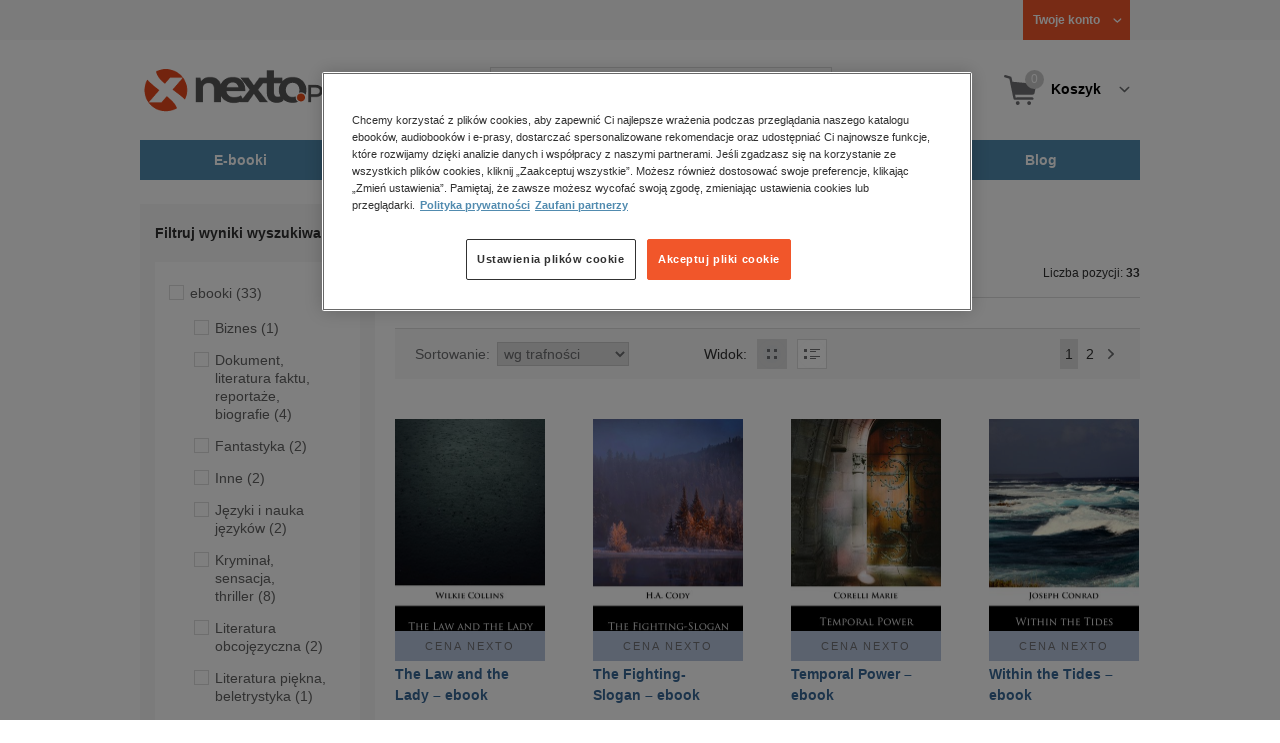

--- FILE ---
content_type: text/html;charset=utf-8
request_url: https://www.nexto.pl/szukaj/revealed
body_size: 23137
content:
<!DOCTYPE html>
<html lang="pl"><head><meta content="width=device-width, initial-scale=1" name="viewport"><script>var luigisboxTrackerId = '673449-882601';</script><link href="//live.luigisbox.tech" rel="dns-prefetch"><script src="https://scripts.luigisbox.tech/LBX-882601.js" async=""></script><link href="https://cdn.luigisbox.tech/autocomplete.css" rel="stylesheet"><meta content="text/html; charset=utf-8" http-equiv="content-type"><meta content="pl" http-equiv="content-language"><meta http-equiv="cache-control" content="no-cache"><meta http-equiv="pragma" content="no-cache"><meta http-equiv="expires" content="-1"><meta content="no" http-equiv="imagetoolbar"><title>revealed &ndash; Strona tematyczna &ndash; księgarnia internetowa Nexto.pl</title><meta content="e-Kiosk S.A." name="author"><meta content="index,follow" name="robots"><meta content="pl-PL" http-equiv="content-language"><meta content="Copyright (c) 2023 e-Kiosk S.A." name="copyright"><meta content="noindex, follow" name="robots"><link href="https://www.nexto.pl/szukaj/revealed" rel="canonical"><link href="https://www.nexto.pl/szukaj/revealed?_offset=20" rel="next"><script src="/js/prototype.js" type="text/javascript"></script><script src="/rf/compress?merge=/js/noframe.js;/js/jmscript.js;/js/CSS.js;/js/jmutils.js;/js/Cookies.js;/js/UserProperties.js;/js/Hint.js;/js/nexto/main.js;/js/product.js;/js/UserProperties.js;/js/user.preferences.js;/js/category.js;/js/FormValidator.js;/js/Nexto.js;/js/jquery/jquery-1.7.1.min.js;/js/jquery/jquery-ui-1.8.17.custom.min.js;/js/lazysizes/lazysizes.min.js;/js/banners.js;/js/NetCookies.js;/js/AddToCart.js;/js/luigisbox.js;/js/nexto/main_v2.js;/js/nexto/jquery.customForm.js&amp;type=script" type="text/javascript"></script><script src="/js/simplebar/simplebar.min.js" type="text/javascript"></script><!-- Facebook Pixel Code --><script>
		
			!function(f,b,e,v,n,t,s)
			{if(f.fbq)return;n=f.fbq=function(){n.callMethod?
			n.callMethod.apply(n,arguments):n.queue.push(arguments)};
			if(!f._fbq)f._fbq=n;n.push=n;n.loaded=!0;n.version='2.0';
			n.queue=[];t=b.createElement(e);t.async=!0;
			t.src=v;s=b.getElementsByTagName(e)[0];
			s.parentNode.insertBefore(t,s)}(window, document,'script',
			'//connect.facebook.net/en_US/fbevents.js');
		
			fbq('init', '335999502034246');
			fbq('track', 'PageView');
		</script><noscript><img src="//www.facebook.com/tr?id=335999502034246&amp;ev=PageView&amp;noscript=1" style="display:none" width="1" height="1"></noscript><!-- End Facebook Pixel Code --><script type="text/javascript">
	"use strict";(function(scriptUrl,campaignId,disableTracking){
	window.bbDisableTracking = typeof disableTracking !== 'undefined' ? disableTracking : 0;
	if(!window.bb){window.bb=function(){
	for(var _len=arguments.length,params=Array(_len),_key=0;_key<_len;_key++){
	params[_key]=arguments[_key]}return window.bb.q.push(params)};window.bb.q=[]
	;window.bb.campaignId=campaignId;var script=document.createElement("script")
	;var firstScript=document.getElementsByTagName("script")[0];script.async=true
	;script.src=scriptUrl;firstScript.parentNode.insertBefore(script,firstScript)}
	})("https://shop-js.buybox.click/js/bb-shop.min.js", 35, 1);
</script><script xmlns:fb="http://www.facebook.com/2008/fbml" src="/js/nexto/nexto16.js" type="text/javascript"></script><script type="text/javascript">jQuery.noConflict();</script><script src="/js/throbber.js" type="text/javascript"></script><script src="/js/categoryFilter.js" type="text/javascript"></script><script src="/js/jquery_countdown/jquery.plugin.min.js" type="text/javascript"></script><script src="/js/jquery_countdown/jquery.countdown.min.js" type="text/javascript"></script><script src="/js/jquery_countdown/jquery.countdown-pl.js" type="text/javascript"></script><link href="/rf/compress?merge=/css/nexto/reset.css;/css/ajax_hint.css;/js/simplebar/simplebar.css&amp;type=link" rel="stylesheet" type="text/css"><link rel="stylesheet" href="/js/jquery/css/smoothness/jquery-ui-1.8.17.custom.css" type="text/css"><link rel="stylesheet" href="/css/nexto/style.css?1765975020" type="text/css"><!--[if lt IE 8]><link rel="stylesheet" type="text/css" href="/css/nexto/ie_fix.css" media="screen"><![endif]-->
	<!--[if lt IE 7]><link rel="stylesheet" type="text/css" href="/css/nexto/ie_fix_6.css" media="screen"><![endif]--><link href="/images/favicon/apple-touch-icon-152x152-precomposed.png" sizes="152x152" rel="apple-touch-icon-precomposed"><link href="/images/favicon/apple-touch-icon-144x144-precomposed.png" sizes="144x144" rel="apple-touch-icon-precomposed"><link href="/images/favicon/apple-touch-icon-120x120-precomposed.png" sizes="120x120" rel="apple-touch-icon-precomposed"><link href="/images/favicon/apple-touch-icon-114x114-precomposed.png" sizes="114x114" rel="apple-touch-icon-precomposed"><link href="/images/favicon/apple-touch-icon-72x72-precomposed.png" sizes="72x72" rel="apple-touch-icon-precomposed"><link href="/images/favicon/apple-touch-icon-precomposed.png" rel="apple-touch-icon-precomposed"><link href="/images/favicon/apple-touch-icon.png" rel="apple-touch-icon"><!--[if IE]><link rel="shortcut icon" href="/favicon.ico" /><![endif]--><meta content="#f7f7f7" name="msapplication-TileColor"><meta content="/images/favicon/apple-touch-icon-144x144-precomposed.png" name="msapplication-TileImage"><link href="/images/favicon/favicon-96x96.png" type="image/png" rel="icon"></head><body class="nexto16 search-results" id="body" lang="pl"><script>window.dataLayer = window.dataLayer || [];</script><!-- Google Tag Manager --><noscript><iframe style="display:none;visibility:hidden" width="0" height="0" src="//www.googletagmanager.com/ns.html?id=GTM-WC7GDLG"></iframe></noscript><script>(function(w,d,s,l,i){w[l]=w[l]||[];w[l].push({'gtm.start':
		new Date().getTime(),event:'gtm.js'});var f=d.getElementsByTagName(s)[0],
		j=d.createElement(s),dl=l!='dataLayer'?'&l='+l:'';j.async=true;j.src=
		'//www.googletagmanager.com/gtm.js?id='+i+dl;f.parentNode.insertBefore(j,f);
		})(window,document,'script','dataLayer','GTM-WC7GDLG');</script><!-- End Google Tag Manager --><div class="toolsmenu is-tablet-hide"><div class="mainwidth"><div style="display:inline-block; float: left;" class="promo-actions"></div><!--C746174849--><div class="tool_but tool_but_account"><a rel="tl_member" href="/klub/login.xml?back=/szukaj/revealed.xml"><span class="aspan"><span class="red"></span> Twoje konto </span></a></div><div class="tool_layer" id="tl_member"><div class="tl_inside"><div class="ph20 pv20 align-center"><a title="Zaloguj się" href="/klub/login.xml?login&amp;back=/szukaj/revealed.xml" class="btn btn-primary btn-more"><span>Zaloguj</span></a></div><div class="ph20 align-center">
						Nie masz jeszcze konta?
					</div><div class="ph20 pv10 align-center"><a class="aregistred" href="/klub/login.xml?register">Zarejestruj się</a></div><div class="layer_menu"><ul id="N10000"><li><a href="/klub/biblioteka.xml">Biblioteka</a></li><li><a href="/klub/twojprofil.xml">Profil</a></li><li><a href="/klub/przypomnienie_hasla.xml">Resetowanie hasła</a></li><li><a href="https://nexto.pl/premium">Klub Nexto Premium</a></li><li><a href="/aktualnepromocje.xml">Promocje</a></li><li><a href="/wpisz_kod">Kod aktywacyjny</a></li><li><a href="/regulamin_nexto.xml">Regulamin Nexto</a></li><li><a href="/polityka_prywatnosci.xml">Polityka prywatności</a></li><li><a href="/partnerzy.xml">Zaufani partnerzy E-Kiosk S.A.</a></li><li><a href="/blog.xml">Blog</a></li></ul></div></div></div><div class="tool_but tool_but_points"></div>
<!-- all:66, transformer:5, transformer_creation:2/0, xml-produce:2/60, xsl-actions:5/1, --><!--C746174849--></div></div><header><div class="mainwidth"><div class="clearfix d-md-flex justify-md-space-between align-md-center"><div class="logo"><a aria-label="Nexto.pl - ebooki, audiobooki i eprasa - wybieraj wśr&oacute;d kilkudziesięciu tysięcy tytuł&oacute;w" href="/"><img alt="Nexto - Eksięgarnia Internetowa" src="/images/nlayout/logo_nexto.png"></a><span class="visuallyhidden">Nexto.pl - ebooki, audiobooki i eprasa - wybieraj wśr&oacute;d kilkudziesięciu tysięcy tytuł&oacute;w</span></div><div id="search_v3" class="luigisbox"><form onsubmit="return FormValidator.checkInput(this.elements['search-clause'],'Proszę wpisać szukaną frazę!');" method="get" action="/szukaj.xml" id="searchbox_v2"><button onclick="searchModeToggle(); return false;" type="button" class="toggle display-search">Pokaż/schowaj wyszukiwarkę</button><fieldset><legend aria-hidden="false" class="wai">Wyszukiwarka</legend><label for="search-clause">Szukaj</label><div class="search_inner"><span class="si1"><input value="" id="search-clause" name="search-clause" type="text"></span><div class="search_inner_shadow"></div></div><button class="input_img search_but" type="submit">Szukaj</button><button onclick="return searchModeToggle();" class="hide hide-searching" type="button">Schowaj wyszukiwarkę</button></fieldset></form><script type="text/javascript">
		jQuery("#searchbox_v2").customForm({
			css : {	"#search-clause-custom" : { "-moz-box-sizing" : "content-box" }}
		});
		</script></div><!--C406696574--><div class="tool_but tool_but_cart"><a class="cart" rel="tl_cart" href="/sklep/koszyk.xml"><span class="aspan"><span class="quantity">0</span><span class="is-tablet-hide">
						Koszyk
					</span></span></a><div data-js="menu-ham" class="menu-ham"><button data-js="menu-ham-btn-open" class="menu-ham-btn-open"><svg xmlns="http://www.w3.org/2000/svg" fill="none" viewBox="0 0 32 32" height="32" width="32"><path stroke-linejoin="round" stroke-linecap="round" stroke-width="2.5" stroke="#5E5E5E" d="M5 8H27M5 16H27M5 24H27"/></svg></button><div class="tool_layer menu-ham-context"><button data-js="menu-ham-btn-close" class="menu-ham-btn-close"><svg xmlns="http://www.w3.org/2000/svg" fill="none" viewBox="0 0 32 32" height="32" width="32"><path stroke-linejoin="round" stroke-linecap="round" stroke-width="3" stroke="#396897" d="M24 8L8 24M8 8L24 24"/></svg></button><div class="tl_inside"><div class="tl_inside_bg-gray"><div class="ph20 pv20 align-center"><a class="btn btn-primary btn-more" href="/klub/login.xml?login" title="Zaloguj się"><span>Zaloguj</span></a></div><div class="ph20 align-center">
								Nie masz jeszcze konta?
							</div><div class="ph20 pv10 align-center"><a href="/klub/login.xml?register" class="aregistred">Zarejestruj się</a></div><div class="layer_menu"><ul id="N10000"><li><a href="/klub/biblioteka.xml">Biblioteka</a></li><li><a href="/klub/twojprofil.xml">Profil</a></li><li><a href="/klub/przypomnienie_hasla.xml">Resetowanie hasła</a></li><li><a href="https://nexto.pl/premium">Klub Nexto Premium</a></li><li><a href="/aktualnepromocje.xml">Promocje</a></li><li><a href="/wpisz_kod">Kod aktywacyjny</a></li><li><a href="/regulamin_nexto.xml">Regulamin Nexto</a></li><li><a href="/polityka_prywatnosci.xml">Polityka prywatności</a></li><li><a href="/partnerzy.xml">Zaufani partnerzy E-Kiosk S.A.</a></li><li><a href="/blog.xml">Blog</a></li></ul></div></div></div></div></div></div><div class="tool_layer is-tablet-hide" id="tl_cart"><div class="tl_inside"><div class="cart-empty align-center"><span class="state">Koszyk jest pusty.</span></div><div class="cart-summary"><div class="align-right"><a title="Idź do koszyka" href="/sklep/koszyk.xml" class="btn btn-more"><span>Idź do koszyka</span></a></div></div></div></div>
<!-- all:67, icurl:2, transformer:5, transformer_creation:3/0, xml-actions:0, xml-produce:3/61, xsl-actions:7/1, --><!--C406696574--></div><nav id="mainmenu_v3"><ul class="mainmenu"><li class="level0"><a data-disable-megamenu="0" title="Przejdź do działu: E-booki" href="/ebooki_c1015.xml"><span class="sl1">E-booki</span><span class="sl2"></span></a><div class="ext"><div aria-hidden="false" class="h3 wai">E-booki</div><span class="close"><span class="is-tablet-hide">[zamknij]</span><span class="close-submenu-btn is-desktop-hide"><svg xmlns="http://www.w3.org/2000/svg" fill="none" viewBox="0 0 32 32" height="32" width="32"><path stroke-linejoin="round" stroke-linecap="round" stroke-width="3" stroke="#396897" d="M24 8L8 24M8 8L24 24"/></svg></span></span><div class="container-fluid"><div class="row"><div class="col-9 col-md-12"><div class="h5">Kategorie</div><a title="Przejdź do działu E-booki" class="all-link" href="/ebooki_c1015.xml">Zobacz wszystkie E-booki</a><div class="megamenu-container"><div class="container-fluid"><div class="row"><div class="col-6 col-md-12"><ul class="clean"><li class="level1"><a href="/ebooki/antologia_c6803.xml">Antologia</a></li><li class="level1"><a href="/ebooki/biznes_c1027.xml">Biznes</a><ul><li class="level2"><a href="/ebooki/biznes/administracja_c6775.xml">Administracja</a></li><li class="level2"><a href="/ebooki/biznes/bankowosc_i_finanse_c6770.xml">Bankowość i Finanse</a></li><li class="level2"><a href="/ebooki/biznes/biznes_it_c6774.xml">Biznes IT</a></li><li class="level2"><a href="/ebooki/biznes/ekonomia_c6769.xml">Ekonomia</a></li><li class="level2"><a href="/ebooki/biznes/handel_i_gospodarka_c6771.xml">Handel i gospodarka</a></li><li class="level2"><a href="/ebooki/biznes/hr_kadry_c6773.xml">HR Kadry</a></li><li class="level2"><a href="/ebooki/biznes/poradniki_c6767.xml">Poradniki</a></li><li class="level2"><a href="/ebooki/biznes/raporty_i_analizy_c6772.xml">Raporty i Analizy</a></li><li class="level2"><a href="/ebooki/biznes/sprzedaz_i_obsluga_klienta_c6777.xml">Sprzedaż i obsługa klienta</a></li><li class="level2"><a href="/ebooki/biznes/transport_i_logistyka_c6776.xml">Transport i logistyka</a></li><li class="level2"><a href="/ebooki/biznes/zarzadzanie_i_marketing_c6768.xml">Zarządzanie i marketing</a></li><li class="level2"><a href="/ebooki/biznes/bestsellery_rzeczpospolitej_dla_profesjonalistow_c7694.xml">Bestsellery Rzeczpospolitej dla profesjonalist&oacute;w</a></li></ul></li><li class="level1"><a href="/ebooki/darmowe_ebooki_c1219.xml">Darmowe ebooki</a></li><li class="level1"><a href="/ebooki/dla_dzieci_i_mlodziezy_c1038.xml">Dla dzieci i młodzieży</a><ul><li class="level2"><a href="/ebooki/dla_dzieci_i_mlodziezy/bajki_c6787.xml">Bajki</a></li><li class="level2"><a href="/ebooki/dla_dzieci_i_mlodziezy/dla_dzieci_c6786.xml">Dla dzieci</a></li><li class="level2"><a href="/ebooki/dla_dzieci_i_mlodziezy/mlodziezowe_c6785.xml">Młodzieżowe</a></li></ul></li><li class="level1"><a href="/ebooki/duchowosc_i_religia_c1228.xml">Duchowość i religia</a><ul><li class="level2"><a href="/ebooki/duchowosc_i_religia/duchowosc_c6805.xml">Duchowość</a></li><li class="level2"><a href="/ebooki/duchowosc_i_religia/ezoteryka_c6806.xml">Ezoteryka</a></li><li class="level2"><a href="/ebooki/duchowosc_i_religia/religia_c6807.xml">Religia</a></li></ul></li><li class="level1"><a href="/ebooki/dokument,_literatura_faktu,_reportaze,_biografie_c1035.xml">Dokument, literatura faktu, reportaże, biografie</a><ul><li class="level2"><a href="/ebooki/dokument,_literatura_faktu,_reportaze,_biografie/biografie_c6804.xml">Biografie</a></li><li class="level2"><a href="/ebooki/dokument,_literatura_faktu,_reportaze,_biografie/esej_c6796.xml">Esej</a></li><li class="level2"><a href="/ebooki/dokument,_literatura_faktu,_reportaze,_biografie/felietony_c6793.xml">Felietony</a></li><li class="level2"><a href="/ebooki/dokument,_literatura_faktu,_reportaze,_biografie/literatura_faktu_c6792.xml">Literatura faktu</a></li><li class="level2"><a href="/ebooki/dokument,_literatura_faktu,_reportaze,_biografie/reportaze_c6795.xml">Reportaże</a></li><li class="level2"><a href="/ebooki/dokument,_literatura_faktu,_reportaze,_biografie/rozmowy_c6797.xml">Rozmowy</a></li><li class="level2"><a href="/ebooki/dokument,_literatura_faktu,_reportaze,_biografie/wywiady_i_wspomnienia_c6794.xml">Wywiady i wspomnienia</a></li></ul></li><li class="level1"><a href="/ebooki/fantastyka_c1221.xml">Fantastyka</a><ul><li class="level2"><a href="/ebooki/fantastyka/fantasy_c6763.xml">Fantasy</a></li><li class="level2"><a href="/ebooki/fantastyka/science_fiction_c6762.xml">Science Fiction</a></li></ul></li><li class="level1"><a href="/ebooki/hobby_c6822.xml">Hobby</a><ul><li class="level2"><a href="/ebooki/hobby/dom_i_ogrod_c6823.xml">Dom i Ogr&oacute;d</a></li><li class="level2"><a href="/ebooki/hobby/fotografia_cyfrowa_c6824.xml">Fotografia cyfrowa</a></li><li class="level2"><a href="/ebooki/hobby/motoryzacja_c6825.xml">Motoryzacja</a></li><li class="level2"><a href="/ebooki/hobby/poradniki_c6826.xml">Poradniki</a></li><li class="level2"><a href="/ebooki/hobby/rodzina_c6827.xml">Rodzina</a></li><li class="level2"><a href="/ebooki/hobby/sport_i_zabawa_c6828.xml">Sport i zabawa</a></li></ul></li><li class="level1"><a href="/ebooki/humor_i_satyra_c6808.xml">Humor i satyra</a></li><li class="level1"><a href="/ebooki/informatyka_c1061.xml">Informatyka</a><ul><li class="level2"><a href="/ebooki/informatyka/bazy_danych_c6809.xml">Bazy danych</a></li><li class="level2"><a href="/ebooki/informatyka/dtp_c6810.xml">DTP</a></li><li class="level2"><a href="/ebooki/informatyka/grafika_komputerowa_c6811.xml">Grafika komputerowa</a></li><li class="level2"><a href="/ebooki/informatyka/gry_c6812.xml">Gry</a></li><li class="level2"><a href="/ebooki/informatyka/hacking_c6813.xml">Hacking</a></li><li class="level2"><a href="/ebooki/informatyka/nagrywanie_plyt_cd_i_dvd_c6814.xml">Nagrywanie płyt CD i DVD</a></li><li class="level2"><a href="/ebooki/informatyka/programowanie_c6815.xml">Programowanie</a></li><li class="level2"><a href="/ebooki/informatyka/serwery_internetowe_c6816.xml">Serwery internetowe</a></li><li class="level2"><a href="/ebooki/informatyka/sieci_komputerowe_c6817.xml">Sieci komputerowe</a></li><li class="level2"><a href="/ebooki/informatyka/systemy_operacyjne_c6818.xml">Systemy operacyjne</a></li><li class="level2"><a href="/ebooki/informatyka/webmaster_c6819.xml">Webmaster</a></li></ul></li><li class="level1"><a href="/ebooki/inne_c1023.xml">Inne</a></li><li class="level1"><a href="/ebooki/jezyki_i_nauka_jezykow_c1041.xml">Języki i nauka język&oacute;w</a><ul><li class="level2"><a href="/ebooki/jezyki_i_nauka_jezykow/angielski_c6778.xml">Angielski</a></li><li class="level2"><a href="/ebooki/jezyki_i_nauka_jezykow/francuski_c6783.xml">Francuski</a></li><li class="level2"><a href="/ebooki/jezyki_i_nauka_jezykow/hiszpanski_c6780.xml">Hiszpański</a></li><li class="level2"><a href="/ebooki/jezyki_i_nauka_jezykow/inne_c6784.xml">Inne</a></li><li class="level2"><a href="/ebooki/jezyki_i_nauka_jezykow/niemiecki_c6779.xml">Niemiecki</a></li><li class="level2"><a href="/ebooki/jezyki_i_nauka_jezykow/rosyjski_c6782.xml">Rosyjski</a></li><li class="level2"><a href="/ebooki/jezyki_i_nauka_jezykow/wloski_c6781.xml">Włoski</a></li></ul></li><li class="level1"><a href="/ebooki/klasyka_c1212.xml">Klasyka</a></li><li class="level1"><a href="/ebooki/kryminal,_sensacja,_thriller_c1036.xml">Kryminał, sensacja, thriller</a><ul><li class="level2"><a href="/ebooki/kryminal,_sensacja,_thriller/horror_i_thriller_c6766.xml">Horror i Thriller</a></li><li class="level2"><a href="/ebooki/kryminal,_sensacja,_thriller/kryminal_c6764.xml">Kryminał</a></li><li class="level2"><a href="/ebooki/kryminal,_sensacja,_thriller/sensacja_c6765.xml">Sensacja</a></li></ul></li><li class="level1"><a href="/ebooki/kuchnia_c6820.xml">Kuchnia</a></li><li class="level1"><a href="/ebooki/komiks_c6788.xml">Komiks</a></li><li class="level1"><a href="/ebooki/literatura_obcojezyczna_c2588.xml">Literatura obcojęzyczna</a></li><li class="level1"><a href="/ebooki/literatura_piekna,_beletrystyka_c1258.xml">Literatura piękna, beletrystyka</a></li><li class="level1"><a href="/ebooki/lektury_szkolne_c6838.xml">Lektury szkolne</a></li></ul></div><div class="col-6 col-md-12"><ul class="clean"><li class="level1"><a href="/ebooki/naukowe_i_akademickie_c1037.xml">Naukowe i akademickie</a><ul><li class="level2"><a href="/ebooki/naukowe_i_akademickie/biologia_c6869.xml">Biologia</a></li><li class="level2"><a href="/ebooki/naukowe_i_akademickie/biznesowe_c6870.xml">Biznesowe</a></li><li class="level2"><a href="/ebooki/naukowe_i_akademickie/budownictwo_i_nieruchomosci_c6871.xml">Budownictwo i nieruchomości</a></li><li class="level2"><a href="/ebooki/naukowe_i_akademickie/chemia_c6872.xml">Chemia</a></li><li class="level2"><a href="/ebooki/naukowe_i_akademickie/ekologia_c6873.xml">Ekologia</a></li><li class="level2"><a href="/ebooki/naukowe_i_akademickie/encyklopedie_c6874.xml">Encyklopedie</a></li><li class="level2"><a href="/ebooki/naukowe_i_akademickie/filozofia_c6875.xml">Filozofia</a></li><li class="level2"><a href="/ebooki/naukowe_i_akademickie/fizyka_c6876.xml">Fizyka</a></li><li class="level2"><a href="/ebooki/naukowe_i_akademickie/geologia_i_geografia_c6877.xml">Geologia i geografia</a></li><li class="level2"><a href="/ebooki/naukowe_i_akademickie/historia_c6878.xml">Historia</a></li><li class="level2"><a href="/ebooki/naukowe_i_akademickie/inne_c6879.xml">Inne</a></li><li class="level2"><a href="/ebooki/naukowe_i_akademickie/inzynieria_i_technika_c6880.xml">Inżynieria i technika</a></li><li class="level2"><a href="/ebooki/naukowe_i_akademickie/literaturoznawstwo,_jezykoznawstwo_c6881.xml">Literaturoznawstwo, językoznawstwo</a></li><li class="level2"><a href="/ebooki/naukowe_i_akademickie/matematyka_c6882.xml">Matematyka</a></li><li class="level2"><a href="/ebooki/naukowe_i_akademickie/media_i_dziennikarstwo_c6883.xml">Media i dziennikarstwo</a></li><li class="level2"><a href="/ebooki/naukowe_i_akademickie/medycyna_c6884.xml">Medycyna</a></li><li class="level2"><a href="/ebooki/naukowe_i_akademickie/nauki_przyrodnicze_c6885.xml">Nauki przyrodnicze</a></li><li class="level2"><a href="/ebooki/naukowe_i_akademickie/nauki_spoleczne_c6886.xml">Nauki społeczne</a></li><li class="level2"><a href="/ebooki/naukowe_i_akademickie/pedagogika_c6887.xml">Pedagogika</a></li><li class="level2"><a href="/ebooki/naukowe_i_akademickie/podreczniki_c6888.xml">Podręczniki</a></li><li class="level2"><a href="/ebooki/naukowe_i_akademickie/politologia_c6889.xml">Politologia</a></li><li class="level2"><a href="/ebooki/naukowe_i_akademickie/polonistyka_c6944.xml">Polonistyka</a></li><li class="level2"><a href="/ebooki/naukowe_i_akademickie/prawo_c6890.xml">Prawo</a></li><li class="level2"><a href="/ebooki/naukowe_i_akademickie/psychologia_c6891.xml">Psychologia</a></li><li class="level2"><a href="/ebooki/naukowe_i_akademickie/slowniki_c6892.xml">Słowniki</a></li><li class="level2"><a href="/ebooki/naukowe_i_akademickie/socjologia_c6893.xml">Socjologia</a></li><li class="level2"><a href="/ebooki/naukowe_i_akademickie/zarzadzanie_c6894.xml">Zarządzanie</a></li></ul></li><li class="level1"><a href="/ebooki/obyczajowe_c1034.xml">Obyczajowe</a></li><li class="level1"><a href="/ebooki/opowiadania_c6821.xml">Opowiadania</a></li><li class="level1"><a href="/ebooki/poradniki_do_gier_c6789.xml">Poradniki do gier</a></li><li class="level1"><a href="/ebooki/poradniki_c1040.xml">Poradniki</a></li><li class="level1"><a href="/ebooki/praktyczna_edukacja,_samodoskonalenie,_motywacja_c1025.xml">Praktyczna edukacja, samodoskonalenie, motywacja</a></li><li class="level1"><a href="/ebooki/prawo_i_podatki_c1024.xml">Prawo i Podatki</a><ul><li class="level2"><a href="/ebooki/prawo_i_podatki/administracyjne_c6839.xml">Administracyjne</a></li><li class="level2"><a href="/ebooki/prawo_i_podatki/cywilne_c6840.xml">Cywilne</a></li><li class="level2"><a href="/ebooki/prawo_i_podatki/europejskie_c6841.xml">Europejskie</a></li><li class="level2"><a href="/ebooki/prawo_i_podatki/finansowe_c6842.xml">Finansowe</a></li><li class="level2"><a href="/ebooki/prawo_i_podatki/gospodarcze_i_handlowe_c6843.xml">Gospodarcze i handlowe</a></li><li class="level2"><a href="/ebooki/prawo_i_podatki/historia_i_teoria_prawa_c6844.xml">Historia i teoria prawa</a></li><li class="level2"><a href="/ebooki/prawo_i_podatki/inne_c6845.xml">Inne</a></li><li class="level2"><a href="/ebooki/prawo_i_podatki/kanoniczne_i_wyznaniowe_c6846.xml">Kanoniczne i wyznaniowe</a></li><li class="level2"><a href="/ebooki/prawo_i_podatki/karne_c6847.xml">Karne</a></li><li class="level2"><a href="/ebooki/prawo_i_podatki/komentarze_prawnicze_c6848.xml">Komentarze prawnicze</a></li><li class="level2"><a href="/ebooki/prawo_i_podatki/konstytucyjne_c6849.xml">Konstytucyjne</a></li><li class="level2"><a href="/ebooki/prawo_i_podatki/literatura_akademicka_c6850.xml">Literatura akademicka</a></li><li class="level2"><a href="/ebooki/prawo_i_podatki/literatura_aplikacyjna_c6851.xml">Literatura aplikacyjna</a></li><li class="level2"><a href="/ebooki/prawo_i_podatki/literatura_obcojezyczna_c6852.xml">Literatura obcojęzyczna</a></li><li class="level2"><a href="/ebooki/prawo_i_podatki/medyczne_c6853.xml">Medyczne</a></li><li class="level2"><a href="/ebooki/prawo_i_podatki/miedzynarodowe_c6854.xml">Międzynarodowe</a></li><li class="level2"><a href="/ebooki/prawo_i_podatki/monografie_prawnicze_c6855.xml">Monografie prawnicze</a></li><li class="level2"><a href="/ebooki/prawo_i_podatki/nieruchomosci_c6856.xml">Nieruchomości</a></li><li class="level2"><a href="/ebooki/prawo_i_podatki/orzecznictwo_c6857.xml">Orzecznictwo</a></li><li class="level2"><a href="/ebooki/prawo_i_podatki/oswiatowe_c6858.xml">Oświatowe</a></li><li class="level2"><a href="/ebooki/prawo_i_podatki/podatkowe_c6859.xml">Podatkowe</a></li><li class="level2"><a href="/ebooki/prawo_i_podatki/poradniki_c6860.xml">Poradniki</a></li><li class="level2"><a href="/ebooki/prawo_i_podatki/pracy_i_ubezpieczen_spolecznych_c6861.xml">Pracy i ubezpieczeń społecznych</a></li><li class="level2"><a href="/ebooki/prawo_i_podatki/rodzinne_i_opiekuncze_c6862.xml">Rodzinne i opiekuńcze</a></li><li class="level2"><a href="/ebooki/prawo_i_podatki/rolne_i_ochrony_srodowiska_c6863.xml">Rolne i ochrony środowiska</a></li><li class="level2"><a href="/ebooki/prawo_i_podatki/slowniki_i_leksykony_c6864.xml">Słowniki i leksykony</a></li><li class="level2"><a href="/ebooki/prawo_i_podatki/teksty_ustaw_c6865.xml">Teksty ustaw</a></li><li class="level2"><a href="/ebooki/prawo_i_podatki/wlasnosci_intelektualnej_c6866.xml">Własności intelektualnej</a></li><li class="level2"><a href="/ebooki/prawo_i_podatki/wzory_pism_c6867.xml">Wzory pism</a></li><li class="level2"><a href="/ebooki/prawo_i_podatki/zamowienia_publiczne_c6868.xml">Zam&oacute;wienia publiczne</a></li></ul></li><li class="level1"><a href="/ebooki/psychologia_c1026.xml">Psychologia</a></li><li class="level1"><a href="/ebooki/proza_c6834.xml">Proza</a></li><li class="level1"><a href="/ebooki/powiesc_c6835.xml">Powieść</a></li><li class="level1"><a href="/ebooki/popularnonaukowe_c6836.xml">Popularnonaukowe</a></li><li class="level1"><a href="/ebooki/poezja_c6837.xml">Poezja</a></li><li class="level1"><a href="/ebooki/romans_i_erotyka_c1103.xml">Romans i erotyka</a><ul><li class="level2"><a href="/ebooki/romans_i_erotyka/erotyka_c6790.xml">Erotyka</a></li><li class="level2"><a href="/ebooki/romans_i_erotyka/romans_c6791.xml">Romans</a></li></ul></li><li class="level1"><a href="/ebooki/spoleczenstwo_c6798.xml">Społeczeństwo</a><ul><li class="level2"><a href="/ebooki/spoleczenstwo/filozofia_c6802.xml">Filozofia</a></li><li class="level2"><a href="/ebooki/spoleczenstwo/psychologia_c6799.xml">Psychologia</a></li><li class="level2"><a href="/ebooki/spoleczenstwo/polityka_c6801.xml">Polityka</a></li><li class="level2"><a href="/ebooki/spoleczenstwo/socjologia_c6800.xml">Socjologia</a></li></ul></li><li class="level1"><a href="/ebooki/sztuka_c6829.xml">Sztuka</a><ul><li class="level2"><a href="/ebooki/sztuka/architektura_c6830.xml">Architektura</a></li><li class="level2"><a href="/ebooki/sztuka/kino_i_teatr_c6831.xml">Kino i Teatr</a></li><li class="level2"><a href="/ebooki/sztuka/malarstwo_c6832.xml">Malarstwo</a></li><li class="level2"><a href="/ebooki/sztuka/muzyka,_spiew,_taniec_c6833.xml">Muzyka, śpiew, taniec</a></li></ul></li><li class="level1"><a href="/ebooki/wakacje_i_podroze_c1226.xml">Wakacje i podr&oacute;że</a><ul><li class="level2"><a href="/ebooki/wakacje_i_podroze/literatura_podroznicza_c6952.xml">Literatura podr&oacute;żnicza</a></li><li class="level2"><a href="/ebooki/wakacje_i_podroze/poradnik_podroznika_c6953.xml">Poradnik podr&oacute;żnika</a></li><li class="level2"><a href="/ebooki/wakacje_i_podroze/przewodniki_c6954.xml">Przewodniki</a></li></ul></li><li class="level1"><a href="/ebooki/young_adult_c6605.xml">Young Adult</a></li><li class="level1"><a href="/ebooki/zdrowie_i_uroda_c1062.xml">Zdrowie i uroda</a></li></ul></div></div></div></div></div><div data-category="1015" data-type="bestsellers" class="col-3 reco-lazyload is-tablet-hide is-mobile-hide"></div></div></div></div></li><li class="level0"><a data-disable-megamenu="0" title="Przejdź do działu: Audiobooki" href="/audiobooki_c1033.xml"><span class="sl1">Audiobooki</span><span class="sl2"></span></a><div class="ext"><div aria-hidden="false" class="h3 wai">Audiobooki</div><span class="close"><span class="is-tablet-hide">[zamknij]</span><span class="close-submenu-btn is-desktop-hide"><svg xmlns="http://www.w3.org/2000/svg" fill="none" viewBox="0 0 32 32" height="32" width="32"><path stroke-linejoin="round" stroke-linecap="round" stroke-width="3" stroke="#396897" d="M24 8L8 24M8 8L24 24"/></svg></span></span><div class="container-fluid"><div class="row"><div class="col-9 col-md-12"><div class="h5">Kategorie</div><a title="Przejdź do działu Audiobooki" class="all-link" href="/audiobooki_c1033.xml">Zobacz wszystkie Audiobooki</a><div class="megamenu-container"><div class="container-fluid"><div class="row"><div class="col-6 col-md-12"><ul class="clean"><li class="level1"><a href="/audiobooki/darmowe_audiobooki_c1208.xml">Darmowe audiobooki</a></li><li class="level1"><a href="/audiobooki/dla_dzieci_i_mlodziezy_c1047.xml">Dla dzieci i młodzieży</a><ul><li class="level2"><a href="/audiobooki/dla_dzieci_i_mlodziezy/dla_dzieci_c6895.xml">Dla dzieci</a></li><li class="level2"><a href="/audiobooki/dla_dzieci_i_mlodziezy/dla_mlodziezy_c6896.xml">Dla młodzieży</a></li></ul></li><li class="level1"><a href="/audiobooki/dokument,_literatura_faktu,_reportaze,_biografie_c1044.xml">Dokument, literatura faktu, reportaże, biografie</a><ul><li class="level2"><a href="/audiobooki/dokument,_literatura_faktu,_reportaze,_biografie/biografie_i_autobiografie_c6929.xml">Biografie i autobiografie</a></li><li class="level2"><a href="/audiobooki/dokument,_literatura_faktu,_reportaze,_biografie/inne_c6930.xml">Inne</a></li><li class="level2"><a href="/audiobooki/dokument,_literatura_faktu,_reportaze,_biografie/literatura_faktu_c6938.xml">Literatura faktu</a></li><li class="level2"><a href="/audiobooki/dokument,_literatura_faktu,_reportaze,_biografie/pamietniki,_listy,_dzienniki_c6931.xml">Pamiętniki, listy, dzienniki</a></li><li class="level2"><a href="/audiobooki/dokument,_literatura_faktu,_reportaze,_biografie/reportaz,_dokument,_publicystyka_c6932.xml">Reportaż, dokument, publicystyka</a></li><li class="level2"><a href="/audiobooki/dokument,_literatura_faktu,_reportaze,_biografie/wspomnienia_c6933.xml">Wspomnienia</a></li></ul></li><li class="level1"><a href="/audiobooki/duchowosc_i_religia_c1210.xml">Duchowość i religia</a></li><li class="level1"><a href="/audiobooki/naukowe_i_akademickie_c1111.xml">Naukowe i akademickie</a><ul><li class="level2"><a href="/audiobooki/naukowe_i_akademickie/nauki_humanistyczne_c6911.xml">Nauki humanistyczne</a></li><li class="level2"><a href="/audiobooki/naukowe_i_akademickie/nauki_scisle_c6912.xml">Nauki ścisłe</a></li></ul></li><li class="level1"><a href="/audiobooki/biznes_c1042.xml">Biznes</a><ul><li class="level2"><a href="/audiobooki/biznes/bankowosc_i_finanse_c6913.xml">Bankowość i Finanse</a></li><li class="level2"><a href="/audiobooki/biznes/biznes_it_c6914.xml">Biznes IT</a></li><li class="level2"><a href="/audiobooki/biznes/ekonomia_c6915.xml">Ekonomia</a></li><li class="level2"><a href="/audiobooki/biznes/handel_i_gospodarka_c6916.xml">Handel i gospodarka</a></li><li class="level2"><a href="/audiobooki/biznes/poradniki_c6917.xml">Poradniki</a></li><li class="level2"><a href="/audiobooki/biznes/raporty_i_analizy_c6918.xml">Raporty i Analizy</a></li><li class="level2"><a href="/audiobooki/biznes/rynek_pracy_c6919.xml">Rynek pracy</a></li><li class="level2"><a href="/audiobooki/biznes/zarzadzanie_i_marketing_c6920.xml">Zarządzanie i marketing</a></li></ul></li><li class="level1"><a href="/audiobooki/fantastyka_c1224.xml">Fantastyka</a><ul><li class="level2"><a href="/audiobooki/fantastyka/fantastyka_c6942.xml">Fantastyka</a></li><li class="level2"><a href="/audiobooki/fantastyka/science_fiction_c6943.xml">Science Fiction</a></li></ul></li><li class="level1"><a href="/audiobooki/humor_i_satyra_c6897.xml">Humor i satyra</a></li><li class="level1"><a href="/audiobooki/inne_c5729.xml">Inne</a></li><li class="level1"><a href="/audiobooki/jezyki_i_nauka_jezykow_c1050.xml">Języki i nauka język&oacute;w</a><ul><li class="level2"><a href="/audiobooki/jezyki_i_nauka_jezykow/angielski_c6898.xml">Angielski</a></li><li class="level2"><a href="/audiobooki/jezyki_i_nauka_jezykow/francuski_c6899.xml">Francuski</a></li><li class="level2"><a href="/audiobooki/jezyki_i_nauka_jezykow/hiszpanski_c6900.xml">Hiszpański</a></li><li class="level2"><a href="/audiobooki/jezyki_i_nauka_jezykow/niderlandzki_c6901.xml">Niderlandzki</a></li><li class="level2"><a href="/audiobooki/jezyki_i_nauka_jezykow/niemiecki_c6902.xml">Niemiecki</a></li><li class="level2"><a href="/audiobooki/jezyki_i_nauka_jezykow/inne_c7836.xml">Inne</a></li><li class="level2"><a href="/audiobooki/jezyki_i_nauka_jezykow/wloski_c7837.xml">Włoski</a></li></ul></li><li class="level1"><a href="/audiobooki/kryminal,_sensacja,_thriller_c1045.xml">Kryminał, sensacja, thriller</a><ul><li class="level2"><a href="/audiobooki/kryminal,_sensacja,_thriller/horror_i_thriller_c6936.xml">Horror i Thriller</a></li><li class="level2"><a href="/audiobooki/kryminal,_sensacja,_thriller/kryminal_c6937.xml">Kryminał</a></li><li class="level2"><a href="/audiobooki/kryminal,_sensacja,_thriller/sensacja_c6940.xml">Sensacja</a></li></ul></li><li class="level1"><a href="/audiobooki/lektury_szkolne,_opracowania_lektur_c1046.xml">Lektury szkolne, opracowania lektur</a></li><li class="level1"><a href="/audiobooki/literatura_piekna,_beletrystyka_c1204.xml">Literatura piękna, beletrystyka</a></li><li class="level1"><a href="/audiobooki/obyczajowe_c1043.xml">Obyczajowe</a></li></ul></div><div class="col-6 col-md-12"><ul class="clean"><li class="level1"><a href="/audiobooki/obcojezyczne_c6921.xml">Obcojęzyczne</a></li><li class="level1"><a href="/audiobooki/opowiadania_c6935.xml">Opowiadania</a></li><li class="level1"><a href="/audiobooki/pakiety_audio_c1109.xml">Pakiety audio</a></li><li class="level1"><a href="/audiobooki/poradniki_c1049.xml">Poradniki</a><ul><li class="level2"><a href="/audiobooki/poradniki/biznesowe_c6922.xml">Biznesowe</a></li><li class="level2"><a href="/audiobooki/poradniki/hobby_c6923.xml">Hobby</a></li><li class="level2"><a href="/audiobooki/poradniki/poradniki_o_dietach_c6924.xml">Poradniki o dietach</a></li><li class="level2"><a href="/audiobooki/poradniki/psychologiczne_c6925.xml">Psychologiczne</a></li><li class="level2"><a href="/audiobooki/poradniki/rozwoj_osobisty_c6926.xml">Rozw&oacute;j osobisty</a></li><li class="level2"><a href="/audiobooki/poradniki/zdrowie_i_uroda_c6927.xml">Zdrowie i Uroda</a></li></ul></li><li class="level1"><a href="/audiobooki/praktyczna_edukacja,_samodoskonalenie,_motywacja_c1053.xml">Praktyczna edukacja, samodoskonalenie, motywacja</a></li><li class="level1"><a href="/audiobooki/prasa_c2550.xml">Prasa</a></li><li class="level1"><a href="/audiobooki/psychologia_c1051.xml">Psychologia</a></li><li class="level1"><a href="/audiobooki/powiesc_c6934.xml">Powieść</a></li><li class="level1"><a href="/audiobooki/proza_c6941.xml">Proza</a></li><li class="level1"><a href="/audiobooki/romans_i_erotyka_c1048.xml">Romans i erotyka</a><ul><li class="level2"><a href="/audiobooki/romans_i_erotyka/erotyka_c6905.xml">Erotyka</a></li><li class="level2"><a href="/audiobooki/romans_i_erotyka/romans_c6906.xml">Romans</a></li></ul></li><li class="level1"><a href="/audiobooki/sluchowiska_c6908.xml">Słuchowiska</a></li><li class="level1"><a href="/audiobooki/sport_c7749.xml">Sport</a></li><li class="level1"><a href="/audiobooki/wakacje_i_podroze_c1222.xml">Wakacje i podr&oacute;że</a><ul><li class="level2"><a href="/audiobooki/wakacje_i_podroze/literatura_podroznicza_c6939.xml">Literatura podr&oacute;żnicza</a></li><li class="level2"><a href="/audiobooki/wakacje_i_podroze/poradnik_podroznika_c6903.xml">Poradnik podr&oacute;żnika</a></li><li class="level2"><a href="/audiobooki/wakacje_i_podroze/przewodniki_c6904.xml">Przewodniki</a></li></ul></li><li class="level1"><a href="/audiobooki/young_adult_c6606.xml">Young Adult</a></li></ul></div></div></div></div></div><div data-category="1033" data-type="bestsellers" class="col-3 reco-lazyload is-tablet-hide is-mobile-hide"></div></div></div></div></li><li class="level0"><a data-disable-megamenu="" title="Przejdź do działu: E-prasa" href="/e-prasa_c1014.xml"><span class="sl1">E-prasa</span><span class="sl2"></span></a><div class="ext"><div aria-hidden="false" class="h3 wai">E-prasa</div><span class="close"><span class="is-tablet-hide">[zamknij]</span><span class="close-submenu-btn is-desktop-hide"><svg xmlns="http://www.w3.org/2000/svg" fill="none" viewBox="0 0 32 32" height="32" width="32"><path stroke-linejoin="round" stroke-linecap="round" stroke-width="3" stroke="#396897" d="M24 8L8 24M8 8L24 24"/></svg></span></span><div class="container-fluid"><div class="row"><div class="col-9 col-md-12"><div class="h5">Kategorie</div><a title="Przejdź do działu E-prasa" class="all-link" href="/e-prasa_c1014.xml">Zobacz wszystkie E-prasa</a><div class="megamenu-container"><div class="container-fluid"><div class="row"><div class="col-6 col-md-12"><ul class="clean"><li class="level1"><a href="/e-prasa/budownictwo,_aranzacja_wnetrz_c1013.xml">budownictwo, aranżacja wnętrz</a></li><li class="level1"><a href="/e-prasa/biznesowe,_branzowe,_gospodarka_c1010.xml">biznesowe, branżowe, gospodarka</a></li><li class="level1"><a href="/e-prasa/darmowe_wydania_c1029.xml">darmowe wydania</a></li><li class="level1"><a href="/e-prasa/dzienniki_c1005.xml">dzienniki</a></li><li class="level1"><a href="/e-prasa/edukacja_c1108.xml">edukacja</a></li><li class="level1"><a href="/e-prasa/hobby,_sport,_rozrywka_c1016.xml">hobby, sport, rozrywka</a></li><li class="level1"><a href="/e-prasa/komputery,_internet,_technologie,_informatyka_c1018.xml">komputery, internet, technologie, informatyka</a></li><li class="level1"><a href="/e-prasa/kobiece,_lifestyle,_kultura_c1019.xml">kobiece, lifestyle, kultura</a></li></ul></div><div class="col-6 col-md-12"><ul class="clean"><li class="level1"><a href="/e-prasa/polityka,_spoleczno-informacyjne_c1022.xml">polityka, społeczno-informacyjne</a></li><li class="level1"><a href="/e-prasa/psychologiczne_c1078.xml">psychologiczne</a></li><li class="level1"><a href="/e-prasa/inne_c1557.xml">inne</a></li><li class="level1"><a href="/e-prasa/popularno-naukowe_c1944.xml">popularno-naukowe</a></li><li class="level1"><a href="/e-prasa/historia_c1945.xml">historia</a></li><li class="level1"><a href="/e-prasa/zdrowie_c2074.xml">zdrowie</a></li><li class="level1"><a href="/e-prasa/religie_c2370.xml">religie</a></li></ul></div></div></div></div></div><div data-category="1014" data-type="bestsellers" class="col-3 reco-lazyload is-tablet-hide is-mobile-hide"></div></div></div></div></li><li class="level0"><a data-disable-megamenu="1" title="Przejdź do działu: Polecane" href="/polecane_c4231.xml"><span class="sl1">Polecane</span><span class="sl2"></span></a></li><li class="level0"><a data-disable-megamenu="1" title="Przejdź do działu: Blog" href="/blog"><span class="sl1">Blog</span><span class="sl2"></span></a></li></ul></nav></div></header><div id="hookCookieMessage"></div><div id="content"><div class="mainwidth main-content row"><div id="main" class="nomainright main-content__product-list col-md-12"><div id="breadcrumbs" class="nomainright_b"><ul><li class="first"><a href="/">Strona gł&oacute;wna</a></li><li>revealed</li></ul></div><div id="category-items"><h1>revealed</h1><div data-js="filter-tabs" class="tab-buttons"><button data-tab="sorting" class="tab-button active">Sortowanie</button><button data-tab="filters" class="tab-button">Filtrowanie</button></div><div data-js="filter-container" class="filter-tags-container is-desktop-hide"></div><div class="is-tablet-hide" data-content="filters"><div class="search-filters category category-direct is-desktop-hide"><div class="filter-block"><div class="h3 is-tablet-hide is-mobile-hide">Filtruj po kategorii</div><button data-js="filter-collapse-btn" class="filter-collapse-btn is-desktop-hide">Filtruj po kategorii</button><div class="nav"><ul><li data-cid="1015"><a rel="nofollow" href="/szukaj/revealed?dcid=1015">ebooki&nbsp;<span class="count">(33)</span></a><ul><li data-cid="1027"><a rel="nofollow" href="/szukaj/revealed?dcid=1027">Biznes&nbsp;<span class="count">(1)</span></a></li><li data-cid="1035"><a rel="nofollow" href="/szukaj/revealed?dcid=1035">Dokument, literatura faktu, reportaże, biografie&nbsp;<span class="count">(4)</span></a></li><li data-cid="1221"><a rel="nofollow" href="/szukaj/revealed?dcid=1221">Fantastyka&nbsp;<span class="count">(2)</span></a></li><li data-cid="1023"><a rel="nofollow" href="/szukaj/revealed?dcid=1023">Inne&nbsp;<span class="count">(2)</span></a></li><li data-cid="1041"><a rel="nofollow" href="/szukaj/revealed?dcid=1041">Języki i nauka język&oacute;w&nbsp;<span class="count">(2)</span></a></li><li data-cid="1036"><a rel="nofollow" href="/szukaj/revealed?dcid=1036">Kryminał, sensacja, thriller&nbsp;<span class="count">(8)</span></a></li><li data-cid="2588"><a rel="nofollow" href="/szukaj/revealed?dcid=2588">Literatura obcojęzyczna&nbsp;<span class="count">(2)</span></a></li><li data-cid="1258"><a rel="nofollow" href="/szukaj/revealed?dcid=1258">Literatura piękna, beletrystyka&nbsp;<span class="count">(1)</span></a></li><li data-cid="1037"><a rel="nofollow" href="/szukaj/revealed?dcid=1037">Naukowe i akademickie&nbsp;<span class="count">(3)</span></a></li><li data-cid="1034"><a rel="nofollow" href="/szukaj/revealed?dcid=1034">Obyczajowe&nbsp;<span class="count">(5)</span></a></li><li data-cid="6789"><a rel="nofollow" href="/szukaj/revealed?dcid=6789">Poradniki do gier&nbsp;<span class="count">(1)</span></a></li><li data-cid="1026"><a rel="nofollow" href="/szukaj/revealed?dcid=1026">Psychologia&nbsp;<span class="count">(1)</span></a></li><li data-cid="6834"><a rel="nofollow" href="/szukaj/revealed?dcid=6834">Proza&nbsp;<span class="count">(1)</span></a></li><li data-cid="1103"><a rel="nofollow" href="/szukaj/revealed?dcid=1103">Romans i erotyka&nbsp;<span class="count">(4)</span></a></li><li data-cid="6829"><a rel="nofollow" href="/szukaj/revealed?dcid=6829">Sztuka&nbsp;<span class="count">(1)</span></a></li></ul></li></ul></div></div></div><div class="search-filters category category-direct is-desktop-hide"><div class="filter-block"><div class="h3 is-tablet-hide is-mobile-hide">Filtruj po formacie</div><button data-js="filter-collapse-btn" class="filter-collapse-btn is-desktop-hide">Filtruj po formacie</button><div class="nav"><ul><li data-oid="1"><a style="cursor: pointer;" rel="nofollow">produkt fizyczny</a></li><li data-fid="1"><a style="cursor: pointer;" rel="nofollow">pdf</a></li><li data-fid="4"><a style="cursor: pointer;" rel="nofollow">e-pub</a></li><li data-fid="5"><a style="cursor: pointer;" rel="nofollow">mobi</a></li><li data-fid="2"><a style="cursor: pointer;" rel="nofollow">mp3</a></li><li data-fid="6"><a style="cursor: pointer;" rel="nofollow">dostęp online</a></li></ul></div></div></div><div class="search-filters category category-direct is-desktop-hide"><div class="filter-block"><div class="h3 is-tablet-hide is-mobile-hide">Filtruj po cenie</div><button data-js="filter-collapse-btn" class="filter-collapse-btn is-desktop-hide">Filtruj po cenie</button><div class="nav"><ul><li data-oid="0"><a style="cursor: pointer;" rel="nofollow">polecane</a></li><li data-pid="0"><a style="cursor: pointer;" rel="nofollow">darmowe</a></li><li data-pid="1"><a style="cursor: pointer;" rel="nofollow">0,01 &ndash; 9,90&nbsp;zł</a></li><li data-pid="2"><a style="cursor: pointer;" rel="nofollow">9,91 &ndash; 19,90&nbsp;zł</a></li><li data-pid="3"><a style="cursor: pointer;" rel="nofollow">&gt; 19,91&nbsp;zł</a></li></ul></div></div></div></div><div id="results" class="view-grid"><form method="get" name="search2"><input type="hidden" value="" name="search-clause"><div data-content="sorting" class="pagings"><div class="pagings_in"><div class="sort"><label for="sort">Sortowanie:</label><select name="_sort" onChange="this.form.submit();"><option value="">wg trafności</option><option value="-6">wg popularności</option><option value="4">od najstarszych</option><option value="-4">od najnowszych</option><option value="1">nazwy od A do Z</option><option value="-1">nazwy od Z do A</option><option value="2">ceny rosnąco</option><option value="-2">ceny malejąco</option></select></div><div class="view-mode is-tablet-hide is-mobile-hide"><label>
								Widok:
							</label><input value="1" name="_asgrid" type="radio" id="view_grid" checked><i></i><input value="0" name="_asgrid" type="radio" id="view_list"><i></i></div><div class="table-cell"><div class="listnavigator"><div style="float:right;"><a href="/szukaj/revealed?_offset=0" class=" active first_node">1</a><a href="/szukaj/revealed?_offset=20">2</a><a title="Następna strona" class="next" href="/szukaj/revealed?_offset=20">&gt;</a></div></div></div></div></div></form><span class="header-count">
						Liczba pozycji: <strong>33</strong></span><div class="clear"></div><ul class="productslist"><li data-gtm-href="https://www.nexto.pl/ebooki/the_law_and_the_lady_p1298384.xml" data-gtm-id="1531179" data-gtm-syneriseid="1298384" data-gtm-name="The Law and the Lady &ndash; ebook" data-gtm-brand="KtoCzyta.pl" data-gtm-position="" data-gtm-price="24.9" data-gtm-category="ebooki/Obyczajowe"><div class="container"><div class="row"><div class="col-2 col-md-3 col-mds-4 col-sml-5 col-sm-12"><a title="Więcej informacji o: The Law and the Lady &ndash; ebook" href="/ebooki/the_law_and_the_lady_p1298384.xml" class="image" rel="nofollow"><picture class="cover"><img data-src="/converter?widthMax=300&amp;amp;heightMax=466&amp;amp;img=%2Fupload%2Fpdw%2Fktoczyta_pl%2F93e72bb04fd951ecd5a8%2Foriginal.jpg" src="/images/share/ajaxSpinner.gif" class="lazyload" alt="The Law and the Lady &ndash; ebook"></picture></a><div class="free_sample"><a rel="nofollow" target="demoReader" title="Dostęp przez Nexto-Reader:  The Law and the Lady" href="/demo-reader.xml?e=1531179&amp;demo=true&amp;to=true" class="link link-demo"><span>Przeczytaj <span aria-hidden="false" class="wai">darmowy</span> fragment</span></a></div></div><div class="col-7 col-md-9 col-mds-8 col-sml-7 col-sm-12"><div class="product-tags"><span title="Cena Nexto" class="tag lower-price-global">CENA NEXTO</span></div><div class="container"><div class="row"><div class="col-5 col-md-8 col-mds-12"><div class="h3"><a class="title" href="/ebooki/the_law_and_the_lady_p1298384.xml">The Law and the Lady &ndash; ebook</a></div><div class="h4"><b><a title="Wilkie Collins" href="/szukaj/autor/Wilkie%20Collins#filters">Wilkie Collins</a></b>
	&nbsp;
</div><div class="content">A young woman gets married and suddenly finds herself in a situation where her loving and beloved husband turns out to be the bearer of a different surname, and a terrible, dark and discrediting secret is revealed in his past.</div><div class="basic_data"><p class="publication-date">
											Data dostępności: <strong><time datetime="2022-08-15 00:00:00">15.08.2022</time></strong></p><p class="publication-date">Data publikacji: <strong><time datetime="2022-08-13 00:00:00">13.08.2022</time></strong></p></div></div><div class="col-2 col-md-4 col-mds-12"><p class="value price"><span aria-hidden="false" class="wai">Cena: </span><strong class="nprice">22,41&nbsp;zł
				</strong> <span class="oldprice"><del>24,90&nbsp;zł</del></span><span>
				Najniższa cena z ostatnich 30 dni: <span>22,41&nbsp;zł</span></span></p><form method="post" action="/sklep/koszyk.xml"><input value="add" name="event" type="hidden"><input value="1531179" name="oi_issue_id" type="hidden"><button type="submit" class="btn btn-primary btn-l add-to-cart" data-title="The Law and the Lady" data-author="Wilkie Collins" data-kind="" data-src="/converter?widthMax=114&amp;img=/upload/pdw/ktoczyta_pl/93e72bb04fd951ecd5a8/original.jpg"><span>Kup teraz</span></button></form><p class="more"><a title="Więcej informacji o: The Law and the Lady &ndash; ebook" href="/ebooki/the_law_and_the_lady_p1298384.xml" rel="nofollow" class="btn btn-more"><span>Więcej</span></a></p><ul class="formats"><li><b title="EPUB (znak&nbsp;wodny)" class="epub">EPUB</b></li><li><b title="MOBI (znak&nbsp;wodny)" class="mobi">MOBI</b></li></ul></div></div></div></div></div></div></li><li data-gtm-href="https://www.nexto.pl/ebooki/the_fighting-slogan_p1147814.xml" data-gtm-id="1303582" data-gtm-syneriseid="1147814" data-gtm-name="The Fighting-Slogan &ndash; ebook" data-gtm-brand="KtoCzyta.pl" data-gtm-position="" data-gtm-price="24.9" data-gtm-category="ebooki/Obyczajowe"><div class="container"><div class="row"><div class="col-2 col-md-3 col-mds-4 col-sml-5 col-sm-12"><a title="Więcej informacji o: The Fighting-Slogan &ndash; ebook" href="/ebooki/the_fighting-slogan_p1147814.xml" class="image" rel="nofollow"><picture class="cover"><img data-src="/converter?widthMax=300&amp;amp;heightMax=466&amp;amp;img=%2Fupload%2Fpdw%2Fktoczyta_pl%2Ff086387fb72cfdf06490%2Foriginal.jpg" src="/images/share/ajaxSpinner.gif" class="lazyload" alt="The Fighting-Slogan &ndash; ebook"></picture></a><div class="free_sample"><a rel="nofollow" target="demoReader" title="Dostęp przez Nexto-Reader:  The Fighting-Slogan" href="/demo-reader.xml?e=1303582&amp;demo=true&amp;to=true" class="link link-demo"><span>Przeczytaj <span aria-hidden="false" class="wai">darmowy</span> fragment</span></a></div></div><div class="col-7 col-md-9 col-mds-8 col-sml-7 col-sm-12"><div class="product-tags"><span title="Cena Nexto" class="tag lower-price-global">CENA NEXTO</span></div><div class="container"><div class="row"><div class="col-5 col-md-8 col-mds-12"><div class="h3"><a class="title" href="/ebooki/the_fighting-slogan_p1147814.xml">The Fighting-Slogan &ndash; ebook</a></div><div class="h4"><b><a title="H.A. Cody" href="/szukaj/autor/H.A.%20Cody#filters">H.A. Cody</a></b>
	&nbsp;
</div><div class="content">This is a rare genre, namely historical fiction. You will learn what role the Fenians played in New Brunswick’s determination to become part of the Confederation of Canada. This book has become a revelation for many people. And she revealed the secrets of historical events.</div><div class="basic_data"><p class="publication-date">
											Data dostępności: <strong><time datetime="2019-11-08 00:00:00">08.11.2019</time></strong></p><p class="publication-date">Data publikacji: <strong><time datetime="2019-11-04 00:00:00">04.11.2019</time></strong></p></div></div><div class="col-2 col-md-4 col-mds-12"><p class="value price"><span aria-hidden="false" class="wai">Cena: </span><strong class="nprice">22,41&nbsp;zł
				</strong> <span class="oldprice"><del>24,90&nbsp;zł</del></span><span>
				Najniższa cena z ostatnich 30 dni: <span>22,41&nbsp;zł</span></span></p><form method="post" action="/sklep/koszyk.xml"><input value="add" name="event" type="hidden"><input value="1303582" name="oi_issue_id" type="hidden"><button type="submit" class="btn btn-primary btn-l add-to-cart" data-title="The Fighting-Slogan" data-author="H.A. Cody" data-kind="" data-src="/converter?widthMax=114&amp;img=/upload/pdw/ktoczyta_pl/f086387fb72cfdf06490/original.jpg"><span>Kup teraz</span></button></form><p class="more"><a title="Więcej informacji o: The Fighting-Slogan &ndash; ebook" href="/ebooki/the_fighting-slogan_p1147814.xml" rel="nofollow" class="btn btn-more"><span>Więcej</span></a></p><ul class="formats"><li><b title="EPUB (znak&nbsp;wodny)" class="epub">EPUB</b></li><li><b title="MOBI (znak&nbsp;wodny)" class="mobi">MOBI</b></li></ul></div></div></div></div></div></div></li><li data-gtm-href="https://www.nexto.pl/ebooki/temporal_power_p1293026.xml" data-gtm-id="1525599" data-gtm-syneriseid="1293026" data-gtm-name="Temporal Power &ndash; ebook" data-gtm-brand="KtoCzyta.pl" data-gtm-position="" data-gtm-price="24.9" data-gtm-category="ebooki/Romans i erotyka"><div class="container"><div class="row"><div class="col-2 col-md-3 col-mds-4 col-sml-5 col-sm-12"><a title="Więcej informacji o: Temporal Power &ndash; ebook" href="/ebooki/temporal_power_p1293026.xml" class="image" rel="nofollow"><picture class="cover"><img data-src="/converter?widthMax=300&amp;amp;heightMax=466&amp;amp;img=%2Fupload%2Fpdw%2Fktoczyta_pl%2F82e1a5631a031d414912%2Foriginal.jpg" src="/images/share/ajaxSpinner.gif" class="lazyload" alt="Temporal Power &ndash; ebook"></picture></a><div class="free_sample"><a rel="nofollow" target="demoReader" title="Dostęp przez Nexto-Reader:  Temporal Power" href="/demo-reader.xml?e=1525599&amp;demo=true&amp;to=true" class="link link-demo"><span>Przeczytaj <span aria-hidden="false" class="wai">darmowy</span> fragment</span></a></div></div><div class="col-7 col-md-9 col-mds-8 col-sml-7 col-sm-12"><div class="product-tags"><span title="Cena Nexto" class="tag lower-price-global">CENA NEXTO</span></div><div class="container"><div class="row"><div class="col-5 col-md-8 col-mds-12"><div class="h3"><a class="title" href="/ebooki/temporal_power_p1293026.xml">Temporal Power &ndash; ebook</a></div><div class="h4"><b><a title="Marie Corelli" href="/szukaj/autor/Marie%20Corelli#filters">Marie Corelli</a></b>
	&nbsp;
</div><div class="content">This book depicts the machinations and problems concerning the royal family and politicians in power in fictional England. A revolutionary conspiracy gathers momentum in an imaginary country ruled by an unpopular monarch, but it is eventually revealed that a surprising figure is the driving force behind the movement.</div><div class="basic_data"><p class="publication-date">
											Data dostępności: <strong><time datetime="2022-07-03 00:00:00">03.07.2022</time></strong></p><p class="publication-date">Data publikacji: <strong><time datetime="2022-07-01 00:00:00">01.07.2022</time></strong></p></div></div><div class="col-2 col-md-4 col-mds-12"><p class="value price"><span aria-hidden="false" class="wai">Cena: </span><strong class="nprice">22,41&nbsp;zł
				</strong> <span class="oldprice"><del>24,90&nbsp;zł</del></span><span>
				Najniższa cena z ostatnich 30 dni: <span>22,41&nbsp;zł</span></span></p><form method="post" action="/sklep/koszyk.xml"><input value="add" name="event" type="hidden"><input value="1525599" name="oi_issue_id" type="hidden"><button type="submit" class="btn btn-primary btn-l add-to-cart" data-title="Temporal Power" data-author="Marie Corelli" data-kind="" data-src="/converter?widthMax=114&amp;img=/upload/pdw/ktoczyta_pl/82e1a5631a031d414912/original.jpg"><span>Kup teraz</span></button></form><p class="more"><a title="Więcej informacji o: Temporal Power &ndash; ebook" href="/ebooki/temporal_power_p1293026.xml" rel="nofollow" class="btn btn-more"><span>Więcej</span></a></p><ul class="formats"><li><b title="EPUB (znak&nbsp;wodny)" class="epub">EPUB</b></li><li><b title="MOBI (znak&nbsp;wodny)" class="mobi">MOBI</b></li></ul></div></div></div></div></div></div></li><li data-gtm-href="https://www.nexto.pl/ebooki/within_the_tides_p1147764.xml" data-gtm-id="1303519" data-gtm-syneriseid="1147764" data-gtm-name="Within the Tides &ndash; ebook" data-gtm-brand="KtoCzyta.pl" data-gtm-position="" data-gtm-price="24.9" data-gtm-category="ebooki/Obyczajowe"><div class="container"><div class="row"><div class="col-2 col-md-3 col-mds-4 col-sml-5 col-sm-12"><a title="Więcej informacji o: Within the Tides &ndash; ebook" href="/ebooki/within_the_tides_p1147764.xml" class="image" rel="nofollow"><picture class="cover"><img data-src="/converter?widthMax=300&amp;amp;heightMax=466&amp;amp;img=%2Fupload%2Fpdw%2Fktoczyta_pl%2F9a65299db9cb83ec0931%2Foriginal.jpg" src="/images/share/ajaxSpinner.gif" class="lazyload" alt="Within the Tides &ndash; ebook"></picture></a><div class="free_sample"><a rel="nofollow" target="demoReader" title="Dostęp przez Nexto-Reader:  Within the Tides" href="/demo-reader.xml?e=1303519&amp;demo=true&amp;to=true" class="link link-demo"><span>Przeczytaj <span aria-hidden="false" class="wai">darmowy</span> fragment</span></a></div></div><div class="col-7 col-md-9 col-mds-8 col-sml-7 col-sm-12"><div class="product-tags"><span title="Cena Nexto" class="tag lower-price-global">CENA NEXTO</span></div><div class="container"><div class="row"><div class="col-5 col-md-8 col-mds-12"><div class="h3"><a class="title" href="/ebooki/within_the_tides_p1147764.xml">Within the Tides &ndash; ebook</a></div><div class="h4"><b><a title="Joseph Conrad" href="/szukaj/autor/Joseph%20Conrad#filters">Joseph Conrad</a></b>
	&nbsp;
</div><div class="content">This is a collection of small stories. The events of all four stories develop in the sea. Although these stories and inherent supernatural phenomena, but there are no ghosts. Three stories of four show us a rude hero who does not want to be revealed deeply. The other, Partner, shows what happens to you if you are NOT a rude individualist.</div><div class="basic_data"><p class="publication-date">
											Data dostępności: <strong><time datetime="2019-11-06 00:00:00">06.11.2019</time></strong></p><p class="publication-date">Data publikacji: <strong><time datetime="2019-11-04 00:00:00">04.11.2019</time></strong></p></div></div><div class="col-2 col-md-4 col-mds-12"><p class="value price"><span aria-hidden="false" class="wai">Cena: </span><strong class="nprice">22,41&nbsp;zł
				</strong> <span class="oldprice"><del>24,90&nbsp;zł</del></span><span>
				Najniższa cena z ostatnich 30 dni: <span>22,41&nbsp;zł</span></span></p><form method="post" action="/sklep/koszyk.xml"><input value="add" name="event" type="hidden"><input value="1303519" name="oi_issue_id" type="hidden"><button type="submit" class="btn btn-primary btn-l add-to-cart" data-title="Within the Tides" data-author="Joseph Conrad" data-kind="" data-src="/converter?widthMax=114&amp;img=/upload/pdw/ktoczyta_pl/9a65299db9cb83ec0931/original.jpg"><span>Kup teraz</span></button></form><p class="more"><a title="Więcej informacji o: Within the Tides &ndash; ebook" href="/ebooki/within_the_tides_p1147764.xml" rel="nofollow" class="btn btn-more"><span>Więcej</span></a></p><ul class="formats"><li><b title="EPUB (znak&nbsp;wodny)" class="epub">EPUB</b></li><li><b title="MOBI (znak&nbsp;wodny)" class="mobi">MOBI</b></li></ul></div></div></div></div></div></div></li><li data-gtm-href="https://www.nexto.pl/ebooki/fear_stalks_the_village_p1147196.xml" data-gtm-id="1302943" data-gtm-syneriseid="1147196" data-gtm-name="Fear Stalks the Village &ndash; ebook" data-gtm-brand="KtoCzyta.pl" data-gtm-position="" data-gtm-price="24.9" data-gtm-category="ebooki/Kryminał, sensacja, thriller"><div class="container"><div class="row"><div class="col-2 col-md-3 col-mds-4 col-sml-5 col-sm-12"><a title="Więcej informacji o: Fear Stalks the Village &ndash; ebook" href="/ebooki/fear_stalks_the_village_p1147196.xml" class="image" rel="nofollow"><picture class="cover"><img data-src="/converter?widthMax=300&amp;amp;heightMax=466&amp;amp;img=%2Fupload%2Fpdw%2Fktoczyta_pl%2Fb4c99fbebbe4df0ab4ba%2Foriginal.jpg" src="/images/share/ajaxSpinner.gif" class="lazyload" alt="Fear Stalks the Village &ndash; ebook"></picture></a><div class="free_sample"><a rel="nofollow" target="demoReader" title="Dostęp przez Nexto-Reader:  Fear Stalks the Village" href="/demo-reader.xml?e=1302943&amp;demo=true&amp;to=true" class="link link-demo"><span>Przeczytaj <span aria-hidden="false" class="wai">darmowy</span> fragment</span></a></div></div><div class="col-7 col-md-9 col-mds-8 col-sml-7 col-sm-12"><div class="product-tags"><span title="Cena Nexto" class="tag lower-price-global">CENA NEXTO</span></div><div class="container"><div class="row"><div class="col-5 col-md-8 col-mds-12"><div class="h3"><a class="title" href="/ebooki/fear_stalks_the_village_p1147196.xml">Fear Stalks the Village &ndash; ebook</a></div><div class="h4"><b><a title="Ethel Lina White" href="/szukaj/autor/Ethel Lina%20White#filters">Ethel Lina White</a></b>
	&nbsp;
</div><div class="content">”Fear Stalks the Village” will appeal to those who love detective. This novel is mysterious in its plots: people who live in an id? llic village receive anonymous letters accusing them of past mistakes. Secrets are revealed, and people begin to avoid each other, and then mysteriously begin to die. It turns out that this is not such an ideal and calm village.</div><div class="basic_data"><p class="publication-date">
											Data dostępności: <strong><time datetime="2019-11-01 00:00:00">01.11.2019</time></strong></p><p class="publication-date">Data publikacji: <strong><time datetime="2019-10-30 00:00:00">30.10.2019</time></strong></p></div></div><div class="col-2 col-md-4 col-mds-12"><p class="value price"><span aria-hidden="false" class="wai">Cena: </span><strong class="nprice">22,41&nbsp;zł
				</strong> <span class="oldprice"><del>24,90&nbsp;zł</del></span><span>
				Najniższa cena z ostatnich 30 dni: <span>22,41&nbsp;zł</span></span></p><form method="post" action="/sklep/koszyk.xml"><input value="add" name="event" type="hidden"><input value="1302943" name="oi_issue_id" type="hidden"><button type="submit" class="btn btn-primary btn-l add-to-cart" data-title="Fear Stalks the Village" data-author="Ethel Lina White" data-kind="" data-src="/converter?widthMax=114&amp;img=/upload/pdw/ktoczyta_pl/b4c99fbebbe4df0ab4ba/original.jpg"><span>Kup teraz</span></button></form><p class="more"><a title="Więcej informacji o: Fear Stalks the Village &ndash; ebook" href="/ebooki/fear_stalks_the_village_p1147196.xml" rel="nofollow" class="btn btn-more"><span>Więcej</span></a></p><ul class="formats"><li><b title="EPUB (znak&nbsp;wodny)" class="epub">EPUB</b></li><li><b title="MOBI (znak&nbsp;wodny)" class="mobi">MOBI</b></li></ul></div></div></div></div></div></div></li><li data-gtm-href="https://www.nexto.pl/ebooki/the_live_corpse_p1160178.xml" data-gtm-id="1339746" data-gtm-syneriseid="1160178" data-gtm-name="The Live Corpse &ndash; ebook" data-gtm-brand="KtoCzyta.pl" data-gtm-position="" data-gtm-price="24.9" data-gtm-category="ebooki/Sztuka"><div class="container"><div class="row"><div class="col-2 col-md-3 col-mds-4 col-sml-5 col-sm-12"><a title="Więcej informacji o: The Live Corpse &ndash; ebook" href="/ebooki/the_live_corpse_p1160178.xml" class="image" rel="nofollow"><picture class="cover"><img data-src="/converter?widthMax=300&amp;amp;heightMax=466&amp;amp;img=%2Fupload%2Fpdw%2Fktoczyta_pl%2Ff79d86925547fa0cbcb3%2Foriginal.jpg" src="/images/share/ajaxSpinner.gif" class="lazyload" alt="The Live Corpse &ndash; ebook"></picture></a><div class="free_sample"><a rel="nofollow" target="demoReader" title="Dostęp przez Nexto-Reader:  The Live Corpse" href="/demo-reader.xml?e=1339746&amp;demo=true&amp;to=true" class="link link-demo"><span>Przeczytaj <span aria-hidden="false" class="wai">darmowy</span> fragment</span></a></div></div><div class="col-7 col-md-9 col-mds-8 col-sml-7 col-sm-12"><div class="product-tags"><span title="Cena Nexto" class="tag lower-price-global">CENA NEXTO</span></div><div class="container"><div class="row"><div class="col-5 col-md-8 col-mds-12"><div class="h3"><a class="title" href="/ebooki/the_live_corpse_p1160178.xml">The Live Corpse &ndash; ebook</a></div><div class="h4"><b><a title="Leo Tolstoy" href="/szukaj/autor/Leo%20Tolstoy#filters">Leo Tolstoy</a></b>
	&nbsp;
</div><div class="content">In the play „The Living Corpse”, the famous Russian writer L.N. Tolstoy appears as a playwright. It is filled with intense psychological collisions, complex images of heroes, ambiguous and with that vitally revealed throughout the whole story. And, as always, the themes of love, kindness and human destiny are in the foreground. The play is based on real events, it was popular at the beginning of the...</div><div class="basic_data"><p class="publication-date">
											Data dostępności: <strong><time datetime="2020-03-06 00:00:00">06.03.2020</time></strong></p><p class="publication-date">Data publikacji: <strong><time datetime="2020-03-04 00:00:00">04.03.2020</time></strong></p></div></div><div class="col-2 col-md-4 col-mds-12"><p class="value price"><span aria-hidden="false" class="wai">Cena: </span><strong class="nprice">22,41&nbsp;zł
				</strong> <span class="oldprice"><del>24,90&nbsp;zł</del></span><span>
				Najniższa cena z ostatnich 30 dni: <span>22,41&nbsp;zł</span></span></p><form method="post" action="/sklep/koszyk.xml"><input value="add" name="event" type="hidden"><input value="1339746" name="oi_issue_id" type="hidden"><button type="submit" class="btn btn-primary btn-l add-to-cart" data-title="The Live Corpse" data-author="Leo Tolstoy" data-kind="" data-src="/converter?widthMax=114&amp;img=/upload/pdw/ktoczyta_pl/f79d86925547fa0cbcb3/original.jpg"><span>Kup teraz</span></button></form><p class="more"><a title="Więcej informacji o: The Live Corpse &ndash; ebook" href="/ebooki/the_live_corpse_p1160178.xml" rel="nofollow" class="btn btn-more"><span>Więcej</span></a></p><ul class="formats"><li><b title="EPUB (znak&nbsp;wodny)" class="epub">EPUB</b></li><li><b title="MOBI (znak&nbsp;wodny)" class="mobi">MOBI</b></li></ul></div></div></div></div></div></div></li><li data-gtm-href="https://www.nexto.pl/ebooki/the_unknown_wrestler_p1147679.xml" data-gtm-id="1303434" data-gtm-syneriseid="1147679" data-gtm-name="The Unknown Wrestler &ndash; ebook" data-gtm-brand="KtoCzyta.pl" data-gtm-position="" data-gtm-price="24.9" data-gtm-category="ebooki/Obyczajowe"><div class="container"><div class="row"><div class="col-2 col-md-3 col-mds-4 col-sml-5 col-sm-12"><a title="Więcej informacji o: The Unknown Wrestler &ndash; ebook" href="/ebooki/the_unknown_wrestler_p1147679.xml" class="image" rel="nofollow"><picture class="cover"><img data-src="/converter?widthMax=300&amp;amp;heightMax=466&amp;amp;img=%2Fupload%2Fpdw%2Fktoczyta_pl%2Fc0f4d089c224120fb561%2Foriginal.jpg" src="/images/share/ajaxSpinner.gif" class="lazyload" alt="The Unknown Wrestler &ndash; ebook"></picture></a><div class="free_sample"><a rel="nofollow" target="demoReader" title="Dostęp przez Nexto-Reader:  The Unknown Wrestler" href="/demo-reader.xml?e=1303434&amp;demo=true&amp;to=true" class="link link-demo"><span>Przeczytaj <span aria-hidden="false" class="wai">darmowy</span> fragment</span></a></div></div><div class="col-7 col-md-9 col-mds-8 col-sml-7 col-sm-12"><div class="product-tags"><span title="Cena Nexto" class="tag lower-price-global">CENA NEXTO</span></div><div class="container"><div class="row"><div class="col-5 col-md-8 col-mds-12"><div class="h3"><a class="title" href="/ebooki/the_unknown_wrestler_p1147679.xml">The Unknown Wrestler &ndash; ebook</a></div><div class="h4"><b><a title="H.A. Cody" href="/szukaj/autor/H.A.%20Cody#filters">H.A. Cody</a></b>
	&nbsp;
</div><div class="content">This is a story about a young pastor who decides to go to his newly appointed ward in disguise, to find out what factors in the community repel all pastors working there before they leave the community. As the secret is revealed, we meet many citizens of the community and become familiar with their problems and misfortunes. The pastor becomes an integral part of the community he seeks to serve when...</div><div class="basic_data"><p class="publication-date">
											Data dostępności: <strong><time datetime="2019-11-06 00:00:00">06.11.2019</time></strong></p><p class="publication-date">Data publikacji: <strong><time datetime="2019-11-04 00:00:00">04.11.2019</time></strong></p></div></div><div class="col-2 col-md-4 col-mds-12"><p class="value price"><span aria-hidden="false" class="wai">Cena: </span><strong class="nprice">22,41&nbsp;zł
				</strong> <span class="oldprice"><del>24,90&nbsp;zł</del></span><span>
				Najniższa cena z ostatnich 30 dni: <span>22,41&nbsp;zł</span></span></p><form method="post" action="/sklep/koszyk.xml"><input value="add" name="event" type="hidden"><input value="1303434" name="oi_issue_id" type="hidden"><button type="submit" class="btn btn-primary btn-l add-to-cart" data-title="The Unknown Wrestler" data-author="H.A. Cody" data-kind="" data-src="/converter?widthMax=114&amp;img=/upload/pdw/ktoczyta_pl/c0f4d089c224120fb561/original.jpg"><span>Kup teraz</span></button></form><p class="more"><a title="Więcej informacji o: The Unknown Wrestler &ndash; ebook" href="/ebooki/the_unknown_wrestler_p1147679.xml" rel="nofollow" class="btn btn-more"><span>Więcej</span></a></p><ul class="formats"><li><b title="EPUB (znak&nbsp;wodny)" class="epub">EPUB</b></li><li><b title="MOBI (znak&nbsp;wodny)" class="mobi">MOBI</b></li></ul></div></div></div></div></div></div></li><li data-gtm-href="https://www.nexto.pl/ebooki/love_and_other_stories_p1147650.xml" data-gtm-id="1303405" data-gtm-syneriseid="1147650" data-gtm-name="Love and Other Stories &ndash; ebook" data-gtm-brand="KtoCzyta.pl" data-gtm-position="" data-gtm-price="24.9" data-gtm-category="ebooki/Romans i erotyka"><div class="container"><div class="row"><div class="col-2 col-md-3 col-mds-4 col-sml-5 col-sm-12"><a title="Więcej informacji o: Love and Other Stories &ndash; ebook" href="/ebooki/love_and_other_stories_p1147650.xml" class="image" rel="nofollow"><picture class="cover"><img data-src="/converter?widthMax=300&amp;amp;heightMax=466&amp;amp;img=%2Fupload%2Fpdw%2Fktoczyta_pl%2F610c0e6fc1d758d7773a%2Foriginal.jpg" src="/images/share/ajaxSpinner.gif" class="lazyload" alt="Love and Other Stories &ndash; ebook"></picture></a><div class="free_sample"><a rel="nofollow" target="demoReader" title="Dostęp przez Nexto-Reader:  Love and Other Stories" href="/demo-reader.xml?e=1303405&amp;demo=true&amp;to=true" class="link link-demo"><span>Przeczytaj <span aria-hidden="false" class="wai">darmowy</span> fragment</span></a></div></div><div class="col-7 col-md-9 col-mds-8 col-sml-7 col-sm-12"><div class="product-tags"><span title="Cena Nexto" class="tag lower-price-global">CENA NEXTO</span></div><div class="container"><div class="row"><div class="col-5 col-md-8 col-mds-12"><div class="h3"><a class="title" href="/ebooki/love_and_other_stories_p1147650.xml">Love and Other Stories &ndash; ebook</a></div><div class="h4"><b><a title="Anton Pavlovich Chekhov" href="/szukaj/autor/Anton Pavlovich%20Chekhov#filters">Anton Pavlovich Chekhov</a></b>
	&nbsp;
</div><div class="content">This is a collection of many outstanding stories of Chekhov. There is a pleasant and patient satire in all Chekov’s stories, most of which are tragic, some are political, and all of them are revealed in many complex topics. The stories in this anthology bring back memories of a different time and place when life was completely different. These stories will hook everyone.</div><div class="basic_data"><p class="publication-date">
											Data dostępności: <strong><time datetime="2019-11-05 00:00:00">05.11.2019</time></strong></p><p class="publication-date">Data publikacji: <strong><time datetime="2019-11-03 00:00:00">03.11.2019</time></strong></p></div></div><div class="col-2 col-md-4 col-mds-12"><p class="value price"><span aria-hidden="false" class="wai">Cena: </span><strong class="nprice">22,41&nbsp;zł
				</strong> <span class="oldprice"><del>24,90&nbsp;zł</del></span><span>
				Najniższa cena z ostatnich 30 dni: <span>22,41&nbsp;zł</span></span></p><form method="post" action="/sklep/koszyk.xml"><input value="add" name="event" type="hidden"><input value="1303405" name="oi_issue_id" type="hidden"><button type="submit" class="btn btn-primary btn-l add-to-cart" data-title="Love and Other Stories" data-author="Anton Pavlovich Chekhov" data-kind="" data-src="/converter?widthMax=114&amp;img=/upload/pdw/ktoczyta_pl/610c0e6fc1d758d7773a/original.jpg"><span>Kup teraz</span></button></form><p class="more"><a title="Więcej informacji o: Love and Other Stories &ndash; ebook" href="/ebooki/love_and_other_stories_p1147650.xml" rel="nofollow" class="btn btn-more"><span>Więcej</span></a></p><ul class="formats"><li><b title="EPUB (znak&nbsp;wodny)" class="epub">EPUB</b></li><li><b title="MOBI (znak&nbsp;wodny)" class="mobi">MOBI</b></li></ul></div></div></div></div></div></div></li><li data-gtm-href="https://www.nexto.pl/ebooki/the_corner_house_p1147375.xml" data-gtm-id="1303130" data-gtm-syneriseid="1147375" data-gtm-name="The Corner House &ndash; ebook" data-gtm-brand="KtoCzyta.pl" data-gtm-position="" data-gtm-price="24.9" data-gtm-category="ebooki/Kryminał, sensacja, thriller"><div class="container"><div class="row"><div class="col-2 col-md-3 col-mds-4 col-sml-5 col-sm-12"><a title="Więcej informacji o: The Corner House &ndash; ebook" href="/ebooki/the_corner_house_p1147375.xml" class="image" rel="nofollow"><picture class="cover"><img data-src="/converter?widthMax=300&amp;amp;heightMax=466&amp;amp;img=%2Fupload%2Fpdw%2Fktoczyta_pl%2F2af11336c8b64c84e66e%2Foriginal.jpg" src="/images/share/ajaxSpinner.gif" class="lazyload" alt="The Corner House &ndash; ebook"></picture></a><div class="free_sample"><a rel="nofollow" target="demoReader" title="Dostęp przez Nexto-Reader:  The Corner House" href="/demo-reader.xml?e=1303130&amp;demo=true&amp;to=true" class="link link-demo"><span>Przeczytaj <span aria-hidden="false" class="wai">darmowy</span> fragment</span></a></div></div><div class="col-7 col-md-9 col-mds-8 col-sml-7 col-sm-12"><div class="product-tags"><span title="Cena Nexto" class="tag lower-price-global">CENA NEXTO</span></div><div class="container"><div class="row"><div class="col-5 col-md-8 col-mds-12"><div class="h3"><a class="title" href="/ebooki/the_corner_house_p1147375.xml">The Corner House &ndash; ebook</a></div><div class="h4"><b><a title="Fred M. White" href="/szukaj/autor/Fred M.%20White#filters">Fred M. White</a></b>
	&nbsp;
</div><div class="content">This is a mysterious story about The Corner House, where there are many secrets and various rumors about it. Some time ago, the Corner House was the center of what could be an exciting tragedy. Some of the neighbors could hear about the night cry, how to stamp their feet, about a beautiful woman with poison in her hand. No one ever revealed her secret, no one crossed her threshold. However, there is...</div><div class="basic_data"><p class="publication-date">
											Data dostępności: <strong><time datetime="2019-11-01 00:00:00">01.11.2019</time></strong></p><p class="publication-date">Data publikacji: <strong><time datetime="2019-10-31 00:00:00">31.10.2019</time></strong></p></div></div><div class="col-2 col-md-4 col-mds-12"><p class="value price"><span aria-hidden="false" class="wai">Cena: </span><strong class="nprice">22,41&nbsp;zł
				</strong> <span class="oldprice"><del>24,90&nbsp;zł</del></span><span>
				Najniższa cena z ostatnich 30 dni: <span>22,41&nbsp;zł</span></span></p><form method="post" action="/sklep/koszyk.xml"><input value="add" name="event" type="hidden"><input value="1303130" name="oi_issue_id" type="hidden"><button type="submit" class="btn btn-primary btn-l add-to-cart" data-title="The Corner House" data-author="Fred M. White" data-kind="" data-src="/converter?widthMax=114&amp;img=/upload/pdw/ktoczyta_pl/2af11336c8b64c84e66e/original.jpg"><span>Kup teraz</span></button></form><p class="more"><a title="Więcej informacji o: The Corner House &ndash; ebook" href="/ebooki/the_corner_house_p1147375.xml" rel="nofollow" class="btn btn-more"><span>Więcej</span></a></p><ul class="formats"><li><b title="EPUB (znak&nbsp;wodny)" class="epub">EPUB</b></li><li><b title="MOBI (znak&nbsp;wodny)" class="mobi">MOBI</b></li></ul></div></div></div></div></div></div></li><li data-gtm-href="https://www.nexto.pl/ebooki/history_of_julius_caesar_p1144865.xml" data-gtm-id="1300519" data-gtm-syneriseid="1144865" data-gtm-name="History of Julius Caesar &ndash; ebook" data-gtm-brand="KtoCzyta.pl" data-gtm-position="" data-gtm-price="24.9" data-gtm-category="ebooki/Dokument, literatura faktu, reportaże, biografie"><div class="container"><div class="row"><div class="col-2 col-md-3 col-mds-4 col-sml-5 col-sm-12"><a title="Więcej informacji o: History of Julius Caesar &ndash; ebook" href="/ebooki/history_of_julius_caesar_p1144865.xml" class="image" rel="nofollow"><picture class="cover"><img data-src="/converter?widthMax=300&amp;amp;heightMax=466&amp;amp;img=%2Fupload%2Fpdw%2Fktoczyta_pl%2Fae463853bf61e06b9165%2Foriginal.jpg" src="/images/share/ajaxSpinner.gif" class="lazyload" alt="History of Julius Caesar &ndash; ebook"></picture></a><div class="free_sample"><a rel="nofollow" target="demoReader" title="Dostęp przez Nexto-Reader:  History of Julius Caesar" href="/demo-reader.xml?e=1300519&amp;demo=true&amp;to=true" class="link link-demo"><span>Przeczytaj <span aria-hidden="false" class="wai">darmowy</span> fragment</span></a></div></div><div class="col-7 col-md-9 col-mds-8 col-sml-7 col-sm-12"><div class="product-tags"><span title="Cena Nexto" class="tag lower-price-global">CENA NEXTO</span></div><div class="container"><div class="row"><div class="col-5 col-md-8 col-mds-12"><div class="h3"><a class="title" href="/ebooki/history_of_julius_caesar_p1144865.xml">History of Julius Caesar &ndash; ebook</a></div><div class="h4"><b><a title="Jacob Abbott" href="/szukaj/autor/Jacob%20Abbott#filters">Jacob Abbott</a></b>
	&nbsp;
</div><div class="content">This is a story about a historical figure written by Abbott. The author describes in detail the youth of Caesar nd his role in the Sylla and Marius conflict. Readers learn a lot of interesting facts. One of which is revealed at the end of the book, namely the murder of Caesar on the day when he was going to be crowned King of the Roman Empire.</div><div class="basic_data"><p class="publication-date">
											Data dostępności: <strong><time datetime="2019-10-18 00:00:00">18.10.2019</time></strong></p><p class="publication-date">Data publikacji: <strong><time datetime="2019-10-16 00:00:00">16.10.2019</time></strong></p></div></div><div class="col-2 col-md-4 col-mds-12"><p class="value price"><span aria-hidden="false" class="wai">Cena: </span><strong class="nprice">22,41&nbsp;zł
				</strong> <span class="oldprice"><del>24,90&nbsp;zł</del></span><span>
				Najniższa cena z ostatnich 30 dni: <span>22,41&nbsp;zł</span></span></p><form method="post" action="/sklep/koszyk.xml"><input value="add" name="event" type="hidden"><input value="1300519" name="oi_issue_id" type="hidden"><button type="submit" class="btn btn-primary btn-l add-to-cart" data-title="History of Julius Caesar" data-author="Jacob Abbott" data-kind="" data-src="/converter?widthMax=114&amp;img=/upload/pdw/ktoczyta_pl/ae463853bf61e06b9165/original.jpg"><span>Kup teraz</span></button></form><p class="more"><a title="Więcej informacji o: History of Julius Caesar &ndash; ebook" href="/ebooki/history_of_julius_caesar_p1144865.xml" rel="nofollow" class="btn btn-more"><span>Więcej</span></a></p><ul class="formats"><li><b title="EPUB (znak&nbsp;wodny)" class="epub">EPUB</b></li><li><b title="MOBI (znak&nbsp;wodny)" class="mobi">MOBI</b></li></ul></div></div></div></div></div></div></li><li data-gtm-href="https://www.nexto.pl/ebooki/the_food_of_the_gods_and_how_it_came_to_earth_p126024.xml" data-gtm-id="227556" data-gtm-syneriseid="126024" data-gtm-name="The Food of the Gods and How It Came to Earth &ndash; ebook" data-gtm-brand="KtoCzyta.pl" data-gtm-position="" data-gtm-price="24.9" data-gtm-category="ebooki/Fantastyka"><div class="container"><div class="row"><div class="col-2 col-md-3 col-mds-4 col-sml-5 col-sm-12"><a title="Więcej informacji o: The Food of the Gods and How It Came to Earth &ndash; ebook" href="/ebooki/the_food_of_the_gods_and_how_it_came_to_earth_p126024.xml" class="image" rel="nofollow"><picture class="cover"><img data-src="/converter?widthMax=300&amp;amp;heightMax=466&amp;amp;img=%2Fupload%2Fpdw%2Fktoczyta_pl%2F97f441fafcf188839bda%2Foriginal.jpg" src="/images/share/ajaxSpinner.gif" class="lazyload" alt="The Food of the Gods and How It Came to Earth &ndash; ebook"></picture></a><div class="free_sample"><a rel="nofollow" target="demoReader" title="Dostęp przez Nexto-Reader:  The Food of the Gods and How It Came to Earth" href="/demo-reader.xml?e=227556&amp;demo=true&amp;to=true" class="link link-demo"><span>Przeczytaj <span aria-hidden="false" class="wai">darmowy</span> fragment</span></a></div></div><div class="col-7 col-md-9 col-mds-8 col-sml-7 col-sm-12"><div class="product-tags"><span title="Cena Nexto" class="tag lower-price-global">CENA NEXTO</span></div><div class="container"><div class="row"><div class="col-5 col-md-8 col-mds-12"><div class="h3"><a class="title" href="/ebooki/the_food_of_the_gods_and_how_it_came_to_earth_p126024.xml">The Food of the Gods and How It Came to Earth &ndash; ebook</a></div><div class="h4"><b><a title="Herbert George Wells" href="/szukaj/autor/Herbert George%20Wells#filters">Herbert George Wells</a></b>
	&nbsp;
</div><div class="content">What happens when science tampers with nature? Mr. Bensington and Mr. Redwood create a new food material, Herakleophorbia, later called Boomfood, they hope will have beneficial uses to mankind. They come up with a substance that causes flora, fauna, and people to become giants. At first, there are giant nettles, mushrooms – but then it ramps up, with giant rats that can take down and eat horses and...</div><div class="basic_data"><p class="publication-date">
											Data dostępności: <strong><time datetime="2017-05-18 00:00:00">18.05.2017</time></strong></p><p class="publication-date">Data publikacji: <strong><time datetime="2017-05-16 00:00:00">16.05.2017</time></strong></p></div></div><div class="col-2 col-md-4 col-mds-12"><p class="value price"><span aria-hidden="false" class="wai">Cena: </span><strong class="nprice">22,41&nbsp;zł
				</strong> <span class="oldprice"><del>24,90&nbsp;zł</del></span><span>
				Najniższa cena z ostatnich 30 dni: <span>22,41&nbsp;zł</span></span></p><form method="post" action="/sklep/koszyk.xml"><input value="add" name="event" type="hidden"><input value="227556" name="oi_issue_id" type="hidden"><button type="submit" class="btn btn-primary btn-l add-to-cart" data-title="The Food of the Gods and How It Came to Earth" data-author="Herbert George Wells" data-kind="" data-src="/converter?widthMax=114&amp;img=/upload/pdw/ktoczyta_pl/97f441fafcf188839bda/original.jpg"><span>Kup teraz</span></button></form><p class="more"><a title="Więcej informacji o: The Food of the Gods and How It Came to Earth &ndash; ebook" href="/ebooki/the_food_of_the_gods_and_how_it_came_to_earth_p126024.xml" rel="nofollow" class="btn btn-more"><span>Więcej</span></a></p><ul class="formats"><li><b title="EPUB (znak&nbsp;wodny)" class="epub">EPUB</b></li><li><b title="MOBI (znak&nbsp;wodny)" class="mobi">MOBI</b></li></ul></div></div></div></div></div></div></li><li data-gtm-href="https://www.nexto.pl/ebooki/the_marble_faun_p1147853.xml" data-gtm-id="1303621" data-gtm-syneriseid="1147853" data-gtm-name="The Marble Faun &ndash; ebook" data-gtm-brand="KtoCzyta.pl" data-gtm-position="" data-gtm-price="24.9" data-gtm-category="ebooki/Dokument, literatura faktu, reportaże, biografie"><div class="container"><div class="row"><div class="col-2 col-md-3 col-mds-4 col-sml-5 col-sm-12"><a title="Więcej informacji o: The Marble Faun &ndash; ebook" href="/ebooki/the_marble_faun_p1147853.xml" class="image" rel="nofollow"><picture class="cover"><img data-src="/converter?widthMax=300&amp;amp;heightMax=466&amp;amp;img=%2Fupload%2Fpdw%2Fktoczyta_pl%2F3d50dc95cdc5211634f0%2Foriginal.jpg" src="/images/share/ajaxSpinner.gif" class="lazyload" alt="The Marble Faun &ndash; ebook"></picture></a><div class="free_sample"><a rel="nofollow" target="demoReader" title="Dostęp przez Nexto-Reader:  The Marble Faun" href="/demo-reader.xml?e=1303621&amp;demo=true&amp;to=true" class="link link-demo"><span>Przeczytaj <span aria-hidden="false" class="wai">darmowy</span> fragment</span></a></div></div><div class="col-7 col-md-9 col-mds-8 col-sml-7 col-sm-12"><div class="product-tags"><span title="Cena Nexto" class="tag lower-price-global">CENA NEXTO</span></div><div class="container"><div class="row"><div class="col-5 col-md-8 col-mds-12"><div class="h3"><a class="title" href="/ebooki/the_marble_faun_p1147853.xml">The Marble Faun &ndash; ebook</a></div><div class="h4"><b><a title="Nathaniel Hawthorne" href="/szukaj/autor/Nathaniel%20Hawthorne#filters">Nathaniel Hawthorne</a></b>
	&nbsp;
</div><div class="content">At the center of the novel is a group of four characters. These are two young American artists, Hilda and Kenyon, who were brought to Rome by a thirst to comprehend the secrets of art, and their friends – the artist Miriam and the young Donatello, who are introduced into this circle not by a passion for art, but by love for Miriam. Everyone is struck by the similarity of the count with the famous statue...</div><div class="basic_data"><p class="publication-date">
											Data dostępności: <strong><time datetime="2019-11-08 00:00:00">08.11.2019</time></strong></p><p class="publication-date">Data publikacji: <strong><time datetime="2019-11-06 00:00:00">06.11.2019</time></strong></p></div></div><div class="col-2 col-md-4 col-mds-12"><p class="value price"><span aria-hidden="false" class="wai">Cena: </span><strong class="nprice">22,41&nbsp;zł
				</strong> <span class="oldprice"><del>24,90&nbsp;zł</del></span><span>
				Najniższa cena z ostatnich 30 dni: <span>22,41&nbsp;zł</span></span></p><form method="post" action="/sklep/koszyk.xml"><input value="add" name="event" type="hidden"><input value="1303621" name="oi_issue_id" type="hidden"><button type="submit" class="btn btn-primary btn-l add-to-cart" data-title="The Marble Faun" data-author="Nathaniel Hawthorne" data-kind="" data-src="/converter?widthMax=114&amp;img=/upload/pdw/ktoczyta_pl/3d50dc95cdc5211634f0/original.jpg"><span>Kup teraz</span></button></form><p class="more"><a title="Więcej informacji o: The Marble Faun &ndash; ebook" href="/ebooki/the_marble_faun_p1147853.xml" rel="nofollow" class="btn btn-more"><span>Więcej</span></a></p><ul class="formats"><li><b title="EPUB (znak&nbsp;wodny)" class="epub">EPUB</b></li><li><b title="MOBI (znak&nbsp;wodny)" class="mobi">MOBI</b></li></ul></div></div></div></div></div></div></li><li data-gtm-href="https://www.nexto.pl/ebooki/the_scales_of_justice_p1147370.xml" data-gtm-id="1303125" data-gtm-syneriseid="1147370" data-gtm-name="The Scales of Justice &ndash; ebook" data-gtm-brand="KtoCzyta.pl" data-gtm-position="" data-gtm-price="24.9" data-gtm-category="ebooki/Kryminał, sensacja, thriller"><div class="container"><div class="row"><div class="col-2 col-md-3 col-mds-4 col-sml-5 col-sm-12"><a title="Więcej informacji o: The Scales of Justice &ndash; ebook" href="/ebooki/the_scales_of_justice_p1147370.xml" class="image" rel="nofollow"><picture class="cover"><img data-src="/converter?widthMax=300&amp;amp;heightMax=466&amp;amp;img=%2Fupload%2Fpdw%2Fktoczyta_pl%2F2bbbab71280d01cd42ca%2Foriginal.jpg" src="/images/share/ajaxSpinner.gif" class="lazyload" alt="The Scales of Justice &ndash; ebook"></picture></a><div class="free_sample"><a rel="nofollow" target="demoReader" title="Dostęp przez Nexto-Reader:  The Scales of Justice" href="/demo-reader.xml?e=1303125&amp;demo=true&amp;to=true" class="link link-demo"><span>Przeczytaj <span aria-hidden="false" class="wai">darmowy</span> fragment</span></a></div></div><div class="col-7 col-md-9 col-mds-8 col-sml-7 col-sm-12"><div class="product-tags"><span title="Cena Nexto" class="tag lower-price-global">CENA NEXTO</span></div><div class="container"><div class="row"><div class="col-5 col-md-8 col-mds-12"><div class="h3"><a class="title" href="/ebooki/the_scales_of_justice_p1147370.xml">The Scales of Justice &ndash; ebook</a></div><div class="h4"><b><a title="Fred M. White" href="/szukaj/autor/Fred M.%20White#filters">Fred M. White</a></b>
	&nbsp;
</div><div class="content">This dark story is full of mystery and unsolved mysteries. It was the first real day of Spring, and most people lingered out of doors till the bare branches of the trees melted in the gloaming, and it was possible to see and hear no more, save for the promise of the little black herald singing madly from the blackthorn. In certain places, the lights were grouped into masses, because they lit up a trio...</div><div class="basic_data"><p class="publication-date">
											Data dostępności: <strong><time datetime="2019-11-01 00:00:00">01.11.2019</time></strong></p><p class="publication-date">Data publikacji: <strong><time datetime="2019-10-31 00:00:00">31.10.2019</time></strong></p></div></div><div class="col-2 col-md-4 col-mds-12"><p class="value price"><span aria-hidden="false" class="wai">Cena: </span><strong class="nprice">22,41&nbsp;zł
				</strong> <span class="oldprice"><del>24,90&nbsp;zł</del></span><span>
				Najniższa cena z ostatnich 30 dni: <span>22,41&nbsp;zł</span></span></p><form method="post" action="/sklep/koszyk.xml"><input value="add" name="event" type="hidden"><input value="1303125" name="oi_issue_id" type="hidden"><button type="submit" class="btn btn-primary btn-l add-to-cart" data-title="The Scales of Justice" data-author="Fred M. White" data-kind="" data-src="/converter?widthMax=114&amp;img=/upload/pdw/ktoczyta_pl/2bbbab71280d01cd42ca/original.jpg"><span>Kup teraz</span></button></form><p class="more"><a title="Więcej informacji o: The Scales of Justice &ndash; ebook" href="/ebooki/the_scales_of_justice_p1147370.xml" rel="nofollow" class="btn btn-more"><span>Więcej</span></a></p><ul class="formats"><li><b title="EPUB (znak&nbsp;wodny)" class="epub">EPUB</b></li><li><b title="MOBI (znak&nbsp;wodny)" class="mobi">MOBI</b></li></ul></div></div></div></div></div></div></li><li data-gtm-href="https://www.nexto.pl/ebooki/the_secret_of_sarek_p1144794.xml" data-gtm-id="1300448" data-gtm-syneriseid="1144794" data-gtm-name="The Secret of Sarek &ndash; ebook" data-gtm-brand="KtoCzyta.pl" data-gtm-position="" data-gtm-price="24.9" data-gtm-category="ebooki/Kryminał, sensacja, thriller"><div class="container"><div class="row"><div class="col-2 col-md-3 col-mds-4 col-sml-5 col-sm-12"><a title="Więcej informacji o: The Secret of Sarek &ndash; ebook" href="/ebooki/the_secret_of_sarek_p1144794.xml" class="image" rel="nofollow"><picture class="cover"><img data-src="/converter?widthMax=300&amp;amp;heightMax=466&amp;amp;img=%2Fupload%2Fpdw%2Fktoczyta_pl%2F48123d7e3dea64f5123a%2Foriginal.jpg" src="/images/share/ajaxSpinner.gif" class="lazyload" alt="The Secret of Sarek &ndash; ebook"></picture></a><div class="free_sample"><a rel="nofollow" target="demoReader" title="Dostęp przez Nexto-Reader:  The Secret of Sarek" href="/demo-reader.xml?e=1300448&amp;demo=true&amp;to=true" class="link link-demo"><span>Przeczytaj <span aria-hidden="false" class="wai">darmowy</span> fragment</span></a></div></div><div class="col-7 col-md-9 col-mds-8 col-sml-7 col-sm-12"><div class="product-tags"><span title="Cena Nexto" class="tag lower-price-global">CENA NEXTO</span></div><div class="container"><div class="row"><div class="col-5 col-md-8 col-mds-12"><div class="h3"><a class="title" href="/ebooki/the_secret_of_sarek_p1144794.xml">The Secret of Sarek &ndash; ebook</a></div><div class="h4"><b><a title="Maurice Leblanc" href="/szukaj/autor/Maurice%20Leblanc#filters">Maurice Leblanc</a></b>
	&nbsp;
</div><div class="content">Arsene Lupin, Master Detective makes his reappearance in this thrilling romantic novel. He returns to a wild island stocked with druids, lost riches, and 30 coffins! Essentially, the complex plot revolves around Veronique, a young woman who travels to an isolated island off the coast of Brittany in search of her kidnapped son. She soon discovers that a terrible prophecy involving herself is about to...</div><div class="basic_data"><p class="publication-date">
											Data dostępności: <strong><time datetime="2019-10-17 00:00:00">17.10.2019</time></strong></p><p class="publication-date">Data publikacji: <strong><time datetime="2019-10-15 00:00:00">15.10.2019</time></strong></p></div></div><div class="col-2 col-md-4 col-mds-12"><p class="value price"><span aria-hidden="false" class="wai">Cena: </span><strong class="nprice">22,41&nbsp;zł
				</strong> <span class="oldprice"><del>24,90&nbsp;zł</del></span><span>
				Najniższa cena z ostatnich 30 dni: <span>22,41&nbsp;zł</span></span></p><form method="post" action="/sklep/koszyk.xml"><input value="add" name="event" type="hidden"><input value="1300448" name="oi_issue_id" type="hidden"><button type="submit" class="btn btn-primary btn-l add-to-cart" data-title="The Secret of Sarek" data-author="Maurice Leblanc" data-kind="" data-src="/converter?widthMax=114&amp;img=/upload/pdw/ktoczyta_pl/48123d7e3dea64f5123a/original.jpg"><span>Kup teraz</span></button></form><p class="more"><a title="Więcej informacji o: The Secret of Sarek &ndash; ebook" href="/ebooki/the_secret_of_sarek_p1144794.xml" rel="nofollow" class="btn btn-more"><span>Więcej</span></a></p><ul class="formats"><li><b title="EPUB (znak&nbsp;wodny)" class="epub">EPUB</b></li><li><b title="MOBI (znak&nbsp;wodny)" class="mobi">MOBI</b></li></ul></div></div></div></div></div></div></li><li data-gtm-href="https://www.nexto.pl/ebooki/chronicles_of_melhampton_p1143511.xml" data-gtm-id="1299156" data-gtm-syneriseid="1143511" data-gtm-name="Chronicles of Melhampton &ndash; ebook" data-gtm-brand="KtoCzyta.pl" data-gtm-position="" data-gtm-price="24.9" data-gtm-category="ebooki/Kryminał, sensacja, thriller"><div class="container"><div class="row"><div class="col-2 col-md-3 col-mds-4 col-sml-5 col-sm-12"><a title="Więcej informacji o: Chronicles of Melhampton &ndash; ebook" href="/ebooki/chronicles_of_melhampton_p1143511.xml" class="image" rel="nofollow"><picture class="cover"><img data-src="/converter?widthMax=300&amp;amp;heightMax=466&amp;amp;img=%2Fupload%2Fpdw%2Fktoczyta_pl%2F3707d6e36cfd4d601d40%2Foriginal.jpg" src="/images/share/ajaxSpinner.gif" class="lazyload" alt="Chronicles of Melhampton &ndash; ebook"></picture></a><div class="free_sample"><a rel="nofollow" target="demoReader" title="Dostęp przez Nexto-Reader:  Chronicles of Melhampton" href="/demo-reader.xml?e=1299156&amp;demo=true&amp;to=true" class="link link-demo"><span>Przeczytaj <span aria-hidden="false" class="wai">darmowy</span> fragment</span></a></div></div><div class="col-7 col-md-9 col-mds-8 col-sml-7 col-sm-12"><div class="product-tags"><span title="Cena Nexto" class="tag lower-price-global">CENA NEXTO</span></div><div class="container"><div class="row"><div class="col-5 col-md-8 col-mds-12"><div class="h3"><a class="title" href="/ebooki/chronicles_of_melhampton_p1143511.xml">Chronicles of Melhampton &ndash; ebook</a></div><div class="h4"><b><a title="E. Phillips Oppenheim" href="/szukaj/autor/E. Phillips%20Oppenheim#filters">E. Phillips Oppenheim</a></b>
	&nbsp;
</div><div class="content">In the sleepy little Devonshire town of Melhampton, the lives of the village stalwarts are revealed in this charming collection of tales by Oppenheim. Mr Tidd, the manager of the local bank branch, has invested his life and savings in the education of his daughter, but has dipped into the banks funds to „maintain appearances.” On the eve of quarterly bank examiners visit, he is confronted with guilt...</div><div class="basic_data"><p class="publication-date">
											Data dostępności: <strong><time datetime="2019-10-08 00:00:00">08.10.2019</time></strong></p><p class="publication-date">Data publikacji: <strong><time datetime="2019-10-06 00:00:00">06.10.2019</time></strong></p></div></div><div class="col-2 col-md-4 col-mds-12"><p class="value price"><span aria-hidden="false" class="wai">Cena: </span><strong class="nprice">22,41&nbsp;zł
				</strong> <span class="oldprice"><del>24,90&nbsp;zł</del></span><span>
				Najniższa cena z ostatnich 30 dni: <span>22,41&nbsp;zł</span></span></p><form method="post" action="/sklep/koszyk.xml"><input value="add" name="event" type="hidden"><input value="1299156" name="oi_issue_id" type="hidden"><button type="submit" class="btn btn-primary btn-l add-to-cart" data-title="Chronicles of Melhampton" data-author="E. Phillips Oppenheim" data-kind="" data-src="/converter?widthMax=114&amp;img=/upload/pdw/ktoczyta_pl/3707d6e36cfd4d601d40/original.jpg"><span>Kup teraz</span></button></form><p class="more"><a title="Więcej informacji o: Chronicles of Melhampton &ndash; ebook" href="/ebooki/chronicles_of_melhampton_p1143511.xml" rel="nofollow" class="btn btn-more"><span>Więcej</span></a></p><ul class="formats"><li><b title="EPUB (znak&nbsp;wodny)" class="epub">EPUB</b></li><li><b title="MOBI (znak&nbsp;wodny)" class="mobi">MOBI</b></li></ul></div></div></div></div></div></div></li><li data-gtm-href="https://www.nexto.pl/ebooki/a_king_by_night_p1140237.xml" data-gtm-id="1295770" data-gtm-syneriseid="1140237" data-gtm-name="A King by Night &ndash; ebook" data-gtm-brand="KtoCzyta.pl" data-gtm-position="" data-gtm-price="24.9" data-gtm-category="ebooki/Kryminał, sensacja, thriller"><div class="container"><div class="row"><div class="col-2 col-md-3 col-mds-4 col-sml-5 col-sm-12"><a title="Więcej informacji o: A King by Night &ndash; ebook" href="/ebooki/a_king_by_night_p1140237.xml" class="image" rel="nofollow"><picture class="cover"><img data-src="/converter?widthMax=300&amp;amp;heightMax=466&amp;amp;img=%2Fupload%2Fpdw%2Fktoczyta_pl%2Fc0fc3f2575eccf5e3b6e%2Foriginal.jpg" src="/images/share/ajaxSpinner.gif" class="lazyload" alt="A King by Night &ndash; ebook"></picture></a><div class="free_sample"><a rel="nofollow" target="demoReader" title="Dostęp przez Nexto-Reader:  A King by Night" href="/demo-reader.xml?e=1295770&amp;demo=true&amp;to=true" class="link link-demo"><span>Przeczytaj <span aria-hidden="false" class="wai">darmowy</span> fragment</span></a></div></div><div class="col-7 col-md-9 col-mds-8 col-sml-7 col-sm-12"><div class="product-tags"><span title="Cena Nexto" class="tag lower-price-global">CENA NEXTO</span></div><div class="container"><div class="row"><div class="col-5 col-md-8 col-mds-12"><div class="h3"><a class="title" href="/ebooki/a_king_by_night_p1140237.xml">A King by Night &ndash; ebook</a></div><div class="h4"><b><a title="Edgar Wallace" href="/szukaj/autor/Edgar%20Wallace#filters">Edgar Wallace</a></b>
	&nbsp;
</div><div class="content">English crime writer, journalist, novelist, screenwriter, and playwright. He wrote 175 novels, 24 plays, and numerous articles. In the 1920s, one of Wallace’s publishers claimed that a quarter of all books read in England were written by him. He was known during his lifetime for the J. G. Reeder detective stories, „"The Four Just Men"”, „"The Ringer"”, and for creating the Green Archer character. He...</div><div class="basic_data"><p class="publication-date">
											Data dostępności: <strong><time datetime="2019-09-22 00:00:00">22.09.2019</time></strong></p><p class="publication-date">Data publikacji: <strong><time datetime="2019-09-19 00:00:00">19.09.2019</time></strong></p></div></div><div class="col-2 col-md-4 col-mds-12"><p class="value price"><span aria-hidden="false" class="wai">Cena: </span><strong class="nprice">22,41&nbsp;zł
				</strong> <span class="oldprice"><del>24,90&nbsp;zł</del></span><span>
				Najniższa cena z ostatnich 30 dni: <span>22,41&nbsp;zł</span></span></p><form method="post" action="/sklep/koszyk.xml"><input value="add" name="event" type="hidden"><input value="1295770" name="oi_issue_id" type="hidden"><button type="submit" class="btn btn-primary btn-l add-to-cart" data-title="A King by Night" data-author="Edgar Wallace" data-kind="" data-src="/converter?widthMax=114&amp;img=/upload/pdw/ktoczyta_pl/c0fc3f2575eccf5e3b6e/original.jpg"><span>Kup teraz</span></button></form><p class="more"><a title="Więcej informacji o: A King by Night &ndash; ebook" href="/ebooki/a_king_by_night_p1140237.xml" rel="nofollow" class="btn btn-more"><span>Więcej</span></a></p><ul class="formats"><li><b title="EPUB (znak&nbsp;wodny)" class="epub">EPUB</b></li><li><b title="MOBI (znak&nbsp;wodny)" class="mobi">MOBI</b></li></ul></div></div></div></div></div></div></li><li data-gtm-href="https://www.nexto.pl/ebooki/lonesome_land_p1139283.xml" data-gtm-id="1294810" data-gtm-syneriseid="1139283" data-gtm-name="Lonesome Land &ndash; ebook" data-gtm-brand="KtoCzyta.pl" data-gtm-position="" data-gtm-price="24.9" data-gtm-category="ebooki/Obyczajowe"><div class="container"><div class="row"><div class="col-2 col-md-3 col-mds-4 col-sml-5 col-sm-12"><a title="Więcej informacji o: Lonesome Land &ndash; ebook" href="/ebooki/lonesome_land_p1139283.xml" class="image" rel="nofollow"><picture class="cover"><img data-src="/converter?widthMax=300&amp;amp;heightMax=466&amp;amp;img=%2Fupload%2Fpdw%2Fktoczyta_pl%2Ff32d75d0089e1d69cb0b%2Foriginal.jpg" src="/images/share/ajaxSpinner.gif" class="lazyload" alt="Lonesome Land &ndash; ebook"></picture></a><div class="free_sample"><a rel="nofollow" target="demoReader" title="Dostęp przez Nexto-Reader:  Lonesome Land" href="/demo-reader.xml?e=1294810&amp;demo=true&amp;to=true" class="link link-demo"><span>Przeczytaj <span aria-hidden="false" class="wai">darmowy</span> fragment</span></a></div></div><div class="col-7 col-md-9 col-mds-8 col-sml-7 col-sm-12"><div class="product-tags"><span title="Cena Nexto" class="tag lower-price-global">CENA NEXTO</span></div><div class="container"><div class="row"><div class="col-5 col-md-8 col-mds-12"><div class="h3"><a class="title" href="/ebooki/lonesome_land_p1139283.xml">Lonesome Land &ndash; ebook</a></div><div class="h4"><b><a title="B.M. Bower" href="/szukaj/autor/B.M.%20Bower#filters">B.M. Bower</a></b>
	&nbsp;
</div><div class="content">Pioneering Western writer Bertha Muzzy Bower was herself the wife of a Montana rancher for a time, so she brings a wealth of personal experience and psychological insight to this gripping narrative that follows protagonist Valeria as she enters into marriage and struggles with the often-harsh reality of rural life. Val is cast into circumstances that test her temper, strength, and sanity. One of her...</div><div class="basic_data"><p class="publication-date">
											Data dostępności: <strong><time datetime="2019-09-18 00:00:00">18.09.2019</time></strong></p><p class="publication-date">Data publikacji: <strong><time datetime="2019-09-16 00:00:00">16.09.2019</time></strong></p></div></div><div class="col-2 col-md-4 col-mds-12"><p class="value price"><span aria-hidden="false" class="wai">Cena: </span><strong class="nprice">22,41&nbsp;zł
				</strong> <span class="oldprice"><del>24,90&nbsp;zł</del></span><span>
				Najniższa cena z ostatnich 30 dni: <span>22,41&nbsp;zł</span></span></p><form method="post" action="/sklep/koszyk.xml"><input value="add" name="event" type="hidden"><input value="1294810" name="oi_issue_id" type="hidden"><button type="submit" class="btn btn-primary btn-l add-to-cart" data-title="Lonesome Land" data-author="B.M. Bower" data-kind="" data-src="/converter?widthMax=114&amp;img=/upload/pdw/ktoczyta_pl/f32d75d0089e1d69cb0b/original.jpg"><span>Kup teraz</span></button></form><p class="more"><a title="Więcej informacji o: Lonesome Land &ndash; ebook" href="/ebooki/lonesome_land_p1139283.xml" rel="nofollow" class="btn btn-more"><span>Więcej</span></a></p><ul class="formats"><li><b title="EPUB (znak&nbsp;wodny)" class="epub">EPUB</b></li><li><b title="MOBI (znak&nbsp;wodny)" class="mobi">MOBI</b></li></ul></div></div></div></div></div></div></li><li data-gtm-href="https://www.nexto.pl/ebooki/the_chestermarke_instinct_p1139277.xml" data-gtm-id="1294804" data-gtm-syneriseid="1139277" data-gtm-name="The Chestermarke Instinct &ndash; ebook" data-gtm-brand="KtoCzyta.pl" data-gtm-position="" data-gtm-price="24.9" data-gtm-category="ebooki/Kryminał, sensacja, thriller"><div class="container"><div class="row"><div class="col-2 col-md-3 col-mds-4 col-sml-5 col-sm-12"><a title="Więcej informacji o: The Chestermarke Instinct &ndash; ebook" href="/ebooki/the_chestermarke_instinct_p1139277.xml" class="image" rel="nofollow"><picture class="cover"><img data-src="/converter?widthMax=300&amp;amp;heightMax=466&amp;amp;img=%2Fupload%2Fpdw%2Fktoczyta_pl%2Fbad401dc55854642c52d%2Foriginal.jpg" src="/images/share/ajaxSpinner.gif" class="lazyload" alt="The Chestermarke Instinct &ndash; ebook"></picture></a><div class="free_sample"><a rel="nofollow" target="demoReader" title="Dostęp przez Nexto-Reader:  The Chestermarke Instinct" href="/demo-reader.xml?e=1294804&amp;demo=true&amp;to=true" class="link link-demo"><span>Przeczytaj <span aria-hidden="false" class="wai">darmowy</span> fragment</span></a></div></div><div class="col-7 col-md-9 col-mds-8 col-sml-7 col-sm-12"><div class="product-tags"><span title="Cena Nexto" class="tag lower-price-global">CENA NEXTO</span></div><div class="container"><div class="row"><div class="col-5 col-md-8 col-mds-12"><div class="h3"><a class="title" href="/ebooki/the_chestermarke_instinct_p1139277.xml">The Chestermarke Instinct &ndash; ebook</a></div><div class="h4"><b><a title="Joseph Smith Fletcher" href="/szukaj/autor/Joseph Smith%20Fletcher#filters">Joseph Smith Fletcher</a></b>
	&nbsp;
</div><div class="content">Fans of golden-era mysteries will relish the twists and turns of J. S. Fletcher’s „The Chestermarke Instinct”. This cleverly crafted mystery begins with what seems like a common enough occurrence: a bank manager is late for work one morning. But what first appears to be simply a matter of a missed train soon is revealed to be a much more vexing problem. Has the manager, formerly a pillar of honesty,...</div><div class="basic_data"><p class="publication-date">
											Data dostępności: <strong><time datetime="2019-09-18 00:00:00">18.09.2019</time></strong></p><p class="publication-date">Data publikacji: <strong><time datetime="2019-09-16 00:00:00">16.09.2019</time></strong></p></div></div><div class="col-2 col-md-4 col-mds-12"><p class="value price"><span aria-hidden="false" class="wai">Cena: </span><strong class="nprice">22,41&nbsp;zł
				</strong> <span class="oldprice"><del>24,90&nbsp;zł</del></span><span>
				Najniższa cena z ostatnich 30 dni: <span>22,41&nbsp;zł</span></span></p><form method="post" action="/sklep/koszyk.xml"><input value="add" name="event" type="hidden"><input value="1294804" name="oi_issue_id" type="hidden"><button type="submit" class="btn btn-primary btn-l add-to-cart" data-title="The Chestermarke Instinct" data-author="Joseph Smith Fletcher" data-kind="" data-src="/converter?widthMax=114&amp;img=/upload/pdw/ktoczyta_pl/bad401dc55854642c52d/original.jpg"><span>Kup teraz</span></button></form><p class="more"><a title="Więcej informacji o: The Chestermarke Instinct &ndash; ebook" href="/ebooki/the_chestermarke_instinct_p1139277.xml" rel="nofollow" class="btn btn-more"><span>Więcej</span></a></p><ul class="formats"><li><b title="EPUB (znak&nbsp;wodny)" class="epub">EPUB</b></li><li><b title="MOBI (znak&nbsp;wodny)" class="mobi">MOBI</b></li></ul></div></div></div></div></div></div></li><li data-gtm-href="https://www.nexto.pl/ebooki/the_tenant_of_wildfell_hall_p98560.xml" data-gtm-id="174028" data-gtm-syneriseid="98560" data-gtm-name="The Tenant of Wildfell Hall &ndash; ebook" data-gtm-brand="KtoCzyta.pl" data-gtm-position="" data-gtm-price="24.9" data-gtm-category="ebooki/Inne"><div class="container"><div class="row"><div class="col-2 col-md-3 col-mds-4 col-sml-5 col-sm-12"><a title="Więcej informacji o: The Tenant of Wildfell Hall &ndash; ebook" href="/ebooki/the_tenant_of_wildfell_hall_p98560.xml" class="image" rel="nofollow"><picture class="cover"><img data-src="/converter?widthMax=300&amp;amp;heightMax=466&amp;amp;img=%2Fupload%2Fpdw%2Fktoczyta_pl%2Fe05e424a2fb767ad8fd8%2Foriginal.jpg" src="/images/share/ajaxSpinner.gif" class="lazyload" alt="The Tenant of Wildfell Hall &ndash; ebook"></picture></a><div class="free_sample"><a rel="nofollow" target="demoReader" title="Dostęp przez Nexto-Reader:  The Tenant of Wildfell Hall" href="/demo-reader.xml?e=174028&amp;demo=true&amp;to=true" class="link link-demo"><span>Przeczytaj <span aria-hidden="false" class="wai">darmowy</span> fragment</span></a></div></div><div class="col-7 col-md-9 col-mds-8 col-sml-7 col-sm-12"><div class="product-tags"><span title="Cena Nexto" class="tag lower-price-global">CENA NEXTO</span></div><div class="container"><div class="row"><div class="col-5 col-md-8 col-mds-12"><div class="h3"><a class="title" href="/ebooki/the_tenant_of_wildfell_hall_p98560.xml">The Tenant of Wildfell Hall &ndash; ebook</a></div><div class="h4"><b><a title="Anne Bront&euml;" href="/szukaj/autor/Anne%20Bront%C3%AB#filters">Anne Bront&euml;</a></b>
	&nbsp;
</div><div class="content">„ The Tenant of Wildfell Hall ” – Gilbert Markham is deeply intrigued by Helen Graham, a beautiful and secretive young widow who has moved into nearby Wildfell Hall with her young son. He is quick to offer Helen his friendship, but when her reclusive behavior becomes the subject of local gossip and speculation, Gilbert begins to wonder whether his trust in her has been misplaced. It is only when she...</div><div class="basic_data"><p class="publication-date">
											Data dostępności: <strong><time datetime="2016-05-23 00:00:00">23.05.2016</time></strong></p><p class="publication-date">Data publikacji: <strong><time datetime="2015-01-01 00:00:00">01.01.2015</time></strong></p></div></div><div class="col-2 col-md-4 col-mds-12"><p class="value price"><span aria-hidden="false" class="wai">Cena: </span><strong class="nprice">22,41&nbsp;zł
				</strong> <span class="oldprice"><del>24,90&nbsp;zł</del></span><span>
				Najniższa cena z ostatnich 30 dni: <span>22,41&nbsp;zł</span></span></p><form method="post" action="/sklep/koszyk.xml"><input value="add" name="event" type="hidden"><input value="174028" name="oi_issue_id" type="hidden"><button type="submit" class="btn btn-primary btn-l add-to-cart" data-title="The Tenant of Wildfell Hall" data-author="Anne Bront&euml;" data-kind="" data-src="/converter?widthMax=114&amp;img=/upload/pdw/ktoczyta_pl/e05e424a2fb767ad8fd8/original.jpg"><span>Kup teraz</span></button></form><p class="more"><a title="Więcej informacji o: The Tenant of Wildfell Hall &ndash; ebook" href="/ebooki/the_tenant_of_wildfell_hall_p98560.xml" rel="nofollow" class="btn btn-more"><span>Więcej</span></a></p><ul class="formats"><li><b title="EPUB (znak&nbsp;wodny)" class="epub">EPUB</b></li><li><b title="MOBI (znak&nbsp;wodny)" class="mobi">MOBI</b></li></ul></div></div></div></div></div></div></li><li data-gtm-href="https://www.nexto.pl/ebooki/a_tangled_web_p1144732.xml" data-gtm-id="1300386" data-gtm-syneriseid="1144732" data-gtm-name="A Tangled Web &ndash; ebook" data-gtm-brand="KtoCzyta.pl" data-gtm-position="" data-gtm-price="24.9" data-gtm-category="ebooki/Romans i erotyka"><div class="container"><div class="row"><div class="col-2 col-md-3 col-mds-4 col-sml-5 col-sm-12"><a title="Więcej informacji o: A Tangled Web &ndash; ebook" href="/ebooki/a_tangled_web_p1144732.xml" class="image" rel="nofollow"><picture class="cover"><img data-src="/converter?widthMax=300&amp;amp;heightMax=466&amp;amp;img=%2Fupload%2Fpdw%2Fktoczyta_pl%2F754f94589cdd7fb78b05%2Foriginal.jpg" src="/images/share/ajaxSpinner.gif" class="lazyload" alt="A Tangled Web &ndash; ebook"></picture></a><div class="free_sample"><a rel="nofollow" target="demoReader" title="Dostęp przez Nexto-Reader:  A Tangled Web" href="/demo-reader.xml?e=1300386&amp;demo=true&amp;to=true" class="link link-demo"><span>Przeczytaj <span aria-hidden="false" class="wai">darmowy</span> fragment</span></a></div></div><div class="col-7 col-md-9 col-mds-8 col-sml-7 col-sm-12"><div class="product-tags"><span title="Cena Nexto" class="tag lower-price-global">CENA NEXTO</span></div><div class="container"><div class="row"><div class="col-5 col-md-8 col-mds-12"><div class="h3"><a class="title" href="/ebooki/a_tangled_web_p1144732.xml">A Tangled Web &ndash; ebook</a></div><div class="h4"><b><a title="Lucy Maud Montgomery" href="/szukaj/autor/Lucy Maud%20Montgomery#filters">Lucy Maud Montgomery</a></b>
	&nbsp;
</div><div class="content">Canadian author Lucy Maud Montgomery, justly famous for her „Anne of Green Gables” series, wrote two novels in her career that were explicitly intended for adults. „A Tangled Web” centers around a community consisting mainly of two families, the Penhallows and the Darks whose collective lives are thrown into chaos by the dying wish of matriarch Aunt Becky Dark. For several generations everyone in the...</div><div class="basic_data"><p class="publication-date">
											Data dostępności: <strong><time datetime="2019-10-16 00:00:00">16.10.2019</time></strong></p><p class="publication-date">Data publikacji: <strong><time datetime="2019-10-14 00:00:00">14.10.2019</time></strong></p></div></div><div class="col-2 col-md-4 col-mds-12"><p class="value price"><span aria-hidden="false" class="wai">Cena: </span><strong class="nprice">22,41&nbsp;zł
				</strong> <span class="oldprice"><del>24,90&nbsp;zł</del></span><span>
				Najniższa cena z ostatnich 30 dni: <span>22,41&nbsp;zł</span></span></p><form method="post" action="/sklep/koszyk.xml"><input value="add" name="event" type="hidden"><input value="1300386" name="oi_issue_id" type="hidden"><button type="submit" class="btn btn-primary btn-l add-to-cart" data-title="A Tangled Web" data-author="Lucy Maud Montgomery" data-kind="" data-src="/converter?widthMax=114&amp;img=/upload/pdw/ktoczyta_pl/754f94589cdd7fb78b05/original.jpg"><span>Kup teraz</span></button></form><p class="more"><a title="Więcej informacji o: A Tangled Web &ndash; ebook" href="/ebooki/a_tangled_web_p1144732.xml" rel="nofollow" class="btn btn-more"><span>Więcej</span></a></p><ul class="formats"><li><b title="EPUB (znak&nbsp;wodny)" class="epub">EPUB</b></li><li><b title="MOBI (znak&nbsp;wodny)" class="mobi">MOBI</b></li></ul></div></div></div></div></div></div></li></ul><div class="pagings"><div class="pagings_in"><span class="footer-count">
							Liczba pozycji: <strong>33</strong></span><div class="listnavigator"><div style="float:right;"><a href="/szukaj/revealed?_offset=0" class=" active first_node">1</a><a href="/szukaj/revealed?_offset=20">2</a><a title="Następna strona" class="next" href="/szukaj/revealed?_offset=20">&gt;</a></div></div></div></div><script type="text/javascript">
						var searchClause = "revealed";
						var searchOrder = "0";
					</script><script type="text/javascript">
		(function(){
			var s = NetCookies.getCookie("viewgrid");
			var r = document.getElementById('results');
			if (s === "1") {
				r.className += " view-grid";
				var e = document.getElementById('view_grid');
				if(e) e.checked = 1;
			}
			else if (s === "0") {
				r.className =	r.className.replace(/(^|\s)view\-grid(\s|$)/g, ' ');
				var e = document.getElementById('view_list');
				if(e) e.checked = 1;
			}
		})();

	</script></div></div></div><div class="is-tablet-hide" id="mainleft"><div class="category search-results navBlock" id="search-filters"><div class="filter-block"><div class="h3">Filtruj wyniki wyszukiwania</div><div class="nav"><ul><li data-cid="1015"><a rel="nofollow" href="/szukaj/revealed?dcid=1015">ebooki&nbsp;<span class="count">(33)</span></a><ul><li data-cid="1027"><a rel="nofollow" href="/szukaj/revealed?dcid=1027">Biznes&nbsp;<span class="count">(1)</span></a></li><li data-cid="1035"><a rel="nofollow" href="/szukaj/revealed?dcid=1035">Dokument, literatura faktu, reportaże, biografie&nbsp;<span class="count">(4)</span></a></li><li data-cid="1221"><a rel="nofollow" href="/szukaj/revealed?dcid=1221">Fantastyka&nbsp;<span class="count">(2)</span></a></li><li data-cid="1023"><a rel="nofollow" href="/szukaj/revealed?dcid=1023">Inne&nbsp;<span class="count">(2)</span></a></li><li data-cid="1041"><a rel="nofollow" href="/szukaj/revealed?dcid=1041">Języki i nauka język&oacute;w&nbsp;<span class="count">(2)</span></a></li><li data-cid="1036"><a rel="nofollow" href="/szukaj/revealed?dcid=1036">Kryminał, sensacja, thriller&nbsp;<span class="count">(8)</span></a></li><li data-cid="2588"><a rel="nofollow" href="/szukaj/revealed?dcid=2588">Literatura obcojęzyczna&nbsp;<span class="count">(2)</span></a></li><li data-cid="1258"><a rel="nofollow" href="/szukaj/revealed?dcid=1258">Literatura piękna, beletrystyka&nbsp;<span class="count">(1)</span></a></li><li data-cid="1037"><a rel="nofollow" href="/szukaj/revealed?dcid=1037">Naukowe i akademickie&nbsp;<span class="count">(3)</span></a></li><li data-cid="1034"><a rel="nofollow" href="/szukaj/revealed?dcid=1034">Obyczajowe&nbsp;<span class="count">(5)</span></a></li><li data-cid="6789"><a rel="nofollow" href="/szukaj/revealed?dcid=6789">Poradniki do gier&nbsp;<span class="count">(1)</span></a></li><li data-cid="1026"><a rel="nofollow" href="/szukaj/revealed?dcid=1026">Psychologia&nbsp;<span class="count">(1)</span></a></li><li data-cid="6834"><a rel="nofollow" href="/szukaj/revealed?dcid=6834">Proza&nbsp;<span class="count">(1)</span></a></li><li data-cid="1103"><a rel="nofollow" href="/szukaj/revealed?dcid=1103">Romans i erotyka&nbsp;<span class="count">(4)</span></a></li><li data-cid="6829"><a rel="nofollow" href="/szukaj/revealed?dcid=6829">Sztuka&nbsp;<span class="count">(1)</span></a></li></ul></li></ul></div></div><div class="filter-block"><div class="h3">Filtruj po języku</div><div class="nav"><ul><li data-lang="en"><a rel="nofollow" href="/szukaj/revealed?lang=en">angielski&nbsp;<span class="count">(24)</span></a></li><li data-lang="pl"><a rel="nofollow" href="/szukaj/revealed?lang=pl">polski&nbsp;<span class="count">(9)</span></a></li></ul></div></div><div class="filter-block"><div class="h3 is-tablet-hide is-mobile-hide">Filtruj po formacie</div><button data-js="filter-collapse-btn" class="filter-collapse-btn is-desktop-hide">Filtruj po formacie</button><div class="nav"><ul><li data-oid="1"><a style="cursor: pointer;" rel="nofollow">produkt fizyczny</a></li><li data-fid="1"><a style="cursor: pointer;" rel="nofollow">pdf</a></li><li data-fid="4"><a style="cursor: pointer;" rel="nofollow">e-pub</a></li><li data-fid="5"><a style="cursor: pointer;" rel="nofollow">mobi</a></li><li data-fid="2"><a style="cursor: pointer;" rel="nofollow">mp3</a></li><li data-fid="6"><a style="cursor: pointer;" rel="nofollow">dostęp online</a></li></ul></div></div><div class="filter-block"><div class="h3 is-tablet-hide is-mobile-hide">Filtruj po cenie</div><button data-js="filter-collapse-btn" class="filter-collapse-btn is-desktop-hide">Filtruj po cenie</button><div class="nav"><ul><li data-oid="0"><a style="cursor: pointer;" rel="nofollow">polecane</a></li><li data-pid="0"><a style="cursor: pointer;" rel="nofollow">darmowe</a></li><li data-pid="1"><a style="cursor: pointer;" rel="nofollow">0,01 &ndash; 9,90&nbsp;zł</a></li><li data-pid="2"><a style="cursor: pointer;" rel="nofollow">9,91 &ndash; 19,90&nbsp;zł</a></li><li data-pid="3"><a style="cursor: pointer;" rel="nofollow">&gt; 19,91&nbsp;zł</a></li></ul></div></div><script type="text/javascript">
			filter.init("search", "category-items", "/portlets/search.xml");
		</script></div><div class="navBlock_v3" id="contact_v3"><div class="h3">Kontakt</div><div class="lbox"><img alt="Kontakt" src="/images/nexto16/contact.png">
<p>Z naszymi konsultantami możesz skontaktować się od&nbsp;poniedziałku do&nbsp;piątku w&nbsp;godzinach 9:00-17:00.</p>
<p><a href="/kontakt/index.xml">Kliknij tutaj, aby wybrać preferowany spos&oacute;b kontaktu</a></p></div></div><script type="text/javascript">createBannerScript('main.left');</script></div><div class="clear"></div></div></div><div id="footer"><nav class="mainwidth"><ul><li class="first"><a title="Przejdź do sekcji: Programy Partnerskie" href="/programypartnerskie.xml">Programy Partnerskie</a></li><li><a title="Przejdź do sekcji: Nexto Reader" href="http://mobile.nexto.pl/">Nexto Reader</a></li><li><a title="Przejdź do sekcji: Polityka Prywatności" href="/polityka_prywatnosci.xml">Polityka Prywatności</a></li><li><a title="Przejdź do sekcji: Regulamin" href="/regulamin_nexto.xml">Regulamin</a></li><li><a title="Przejdź do sekcji: Regulamin Newslettera" href="/regulamin_newslettera.xml">Regulamin Newslettera</a></li><li><a title="Przejdź do sekcji: Wymagania Systemowe" href="/wymagania_systemowe.xml">Wymagania Systemowe</a></li><li><a title="Przejdź do sekcji: Pomoc" href="/pomoc/index.xml">Pomoc</a></li><li><a title="Przejdź do sekcji: Kontakt" href="/kontakt/index.xml">Kontakt</a></li><li><a title="Przejdź do sekcji: Deklaracja dostępności" href="https://e-kiosk.pl/deklaracja_dostepnosci_nexto">Deklaracja dostępności</a></li><li><a title="Przejdź do sekcji: Oferta dla firm" href="https://www.e-kiosk.pl/oferta-dla-firm">Oferta dla firm</a></li></ul></nav><div class="mainwidth footer-social-media"><a aria-label="Odwiedź nasz Facebook" class="footer-social-media__icon facebook" rel="noopener noreferrer nofollow" target="_blank" href="https://www.facebook.com/Nextopl"><svg xmlns="http://www.w3.org/2000/svg" aria-hidden="true" fill="currentColor" viewBox="0 0 24 24" height="24" width="24"><path d="M9 8h-3v4h3v12h5v-12h3.642l.358-4h-4v-1.667c0-.955.192-1.333 1.115-1.333h2.885v-5h-3.808c-3.596 0-5.192 1.583-5.192 4.615v3.385z"/></svg></a><a aria-label="Odwiedź nasz Instagram" class="footer-social-media__icon instagram" rel="noopener noreferrer nofollow" target="_blank" href="https://www.instagram.com/nextopl/"><svg xmlns="http://www.w3.org/2000/svg" aria-hidden="true" fill="currentColor" viewBox="0 0 24 24" height="24" width="24"><path d="M12 2.163c3.204 0 3.584.012 4.85.07 3.252.148 4.771 1.691 4.919 4.919.058 1.265.069 1.645.069 4.849 0 3.205-.012 3.584-.069 4.849-.149 3.225-1.664 4.771-4.919 4.919-1.266.058-1.644.07-4.85.07-3.204 0-3.584-.012-4.849-.07-3.26-.149-4.771-1.699-4.919-4.92-.058-1.265-.07-1.644-.07-4.849 0-3.204.013-3.583.07-4.849.149-3.227 1.664-4.771 4.919-4.919 1.266-.057 1.645-.069 4.849-.069zm0-2.163c-3.259 0-3.667.014-4.947.072-4.358.2-6.78 2.618-6.98 6.98-.059 1.281-.073 1.689-.073 4.948 0 3.259.014 3.668.072 4.948.2 4.358 2.618 6.78 6.98 6.98 1.281.058 1.689.072 4.948.072 3.259 0 3.668-.014 4.948-.072 4.354-.2 6.782-2.618 6.979-6.98.059-1.28.073-1.689.073-4.948 0-3.259-.014-3.667-.072-4.947-.196-4.354-2.617-6.78-6.979-6.98-1.281-.059-1.69-.073-4.949-.073zm0 5.838c-3.403 0-6.162 2.759-6.162 6.162s2.759 6.163 6.162 6.163 6.162-2.759 6.162-6.163c0-3.403-2.759-6.162-6.162-6.162zm0 10.162c-2.209 0-4-1.79-4-4 0-2.209 1.791-4 4-4s4 1.791 4 4c0 2.21-1.791 4-4 4zm6.406-11.845c-.796 0-1.441.645-1.441 1.44s.645 1.44 1.441 1.44c.795 0 1.439-.645 1.439-1.44s-.644-1.44-1.439-1.44z"/></svg></a><a aria-label="Odwiedź nasz YouTube" class="footer-social-media__icon youtube" rel="noopener noreferrer nofollow" target="_blank" href="https://www.youtube.com/c/nexto"><svg xmlns="http://www.w3.org/2000/svg" aria-hidden="true" fill="currentColor" viewBox="0 0 24 24" height="24" width="24"><path d="M19.615 3.184c-3.604-.246-11.631-.245-15.23 0-3.897.266-4.356 2.62-4.385 8.816.029 6.185.484 8.549 4.385 8.816 3.6.245 11.626.246 15.23 0 3.897-.266 4.356-2.62 4.385-8.816-.029-6.185-.484-8.549-4.385-8.816zm-10.615 12.816v-8l8 3.993-8 4.007z"/></svg></a></div><div class="site-width"><div class="fn-logos"></div><div class="fn-logos"><p class="copyright">Copyright &copy;
					2026 <a target="_blank" title="Przejdź do e-Kiosku dla Firm" rel="nofollow" href="http://dlafirm.e-kiosk.pl/">e-Kiosk S.A.<span aria-hidden="false" class="wai"> &ndash; e-booki, audiobooki, e-prasa</span></a></p></div><div class="authors"></div></div></div><script onload="LBInitAutocomplete(luigisboxTrackerId)" async="" src="https://cdn.luigisbox.tech/autocomplete.js"></script><script type="text/javascript">
	var _gaq = _gaq || [];
	_gaq.push(['_setAccount', 'UA-659520-1']);
	_gaq.push(['_setDomainName', 'www.nexto.pl']);
	_gaq.push(['_setAllowLinker', true]);
	_gaq.push(['_trackPageview']);

	(function() {
		var ga = document.createElement('script'); ga.type = 'text/javascript'; ga.async = true;
		//T#16344, 2012-09-13, remarketing script instead of ga.js
		ga.src = ('https:' == document.location.protocol ? 'https://' : 'http://') + 'stats.g.doubleclick.net/dc.js';
		var s = document.getElementsByTagName('script')[0]; s.parentNode.insertBefore(ga, s);
	})();
	</script><script type="text/javascript">
				NetCookies.grab();
				if (document.cookie.indexOf("RFS=")==-1) importScript('/rf/ps?&'+Math.random());
			</script><!-- Kod tagu remarketingowego Google --><script type="text/javascript">
		var google_conversion_id = 984271310;
		var google_custom_params = window.google_tag_params;
		var google_remarketing_only = true;
	</script><script src="//www.googleadservices.com/pagead/conversion.js" type="text/javascript"></script><noscript><div style="display:inline;position:absolute;"><img src="//googleads.g.doubleclick.net/pagead/viewthroughconversion/984271310/?value=0&amp;guid=ON&amp;script=0" alt="" style="border-style:none;" width="1" height="1"></div></noscript><script type="text/javascript">
		var _smid = "f2p4h62otlx8f2bg";
		(function() {
		  var sm = document.createElement('script'); sm.type = 'text/javascript'; sm.async = true;
		  sm.src = ('https:' == document.location.protocol ? 'https://' : 'http://') + 'app2.salesmanago.pl/static/sm.js';
		  var s = document.getElementsByTagName('script')[0]; s.parentNode.insertBefore(sm, s);
		})();
	</script><script src="https://app2.salesmanago.pl/dynamic/f2p4h62otlx8f2bg/popups.js"></script><script type="text/javascript">
	

    (function () {
        window.itsClickPI = {

            // MANDATORY FIELD: This is the web page address OR a short description of the conversion page.
            // Examples: www.shop.com/dresses/red-dress123.html, Check-Out, Registration Complete
            siteId : 'nexto',

            // OPTIONAL FIELDS: These are additional OnPage parameters
            userVal1 : '',  // Web page defined value 1
            userVal2 : '',  // Web page defined value 2

            // DO NOT CHANGE. The following parameters are used to identify the advertiser and the tracking domain.
            advId : 'i5034842',
            trcDomain : 'marketing.tr.netsalesmedia.pl'

        };

        // DO NOT CHANGE. The following lines assure tracking functionality.
        var en = function(v) {if (v) {if (typeof(encodeURIComponent) == 'function') {return (encodeURIComponent(v));}return (escape(v));}};var ts = function() {var d = new Date();var t = d.getTime();return (t);};var im = function(s) {if (document.images) {if (typeof(ia) != 'object') {var ia = new Array();}var i = ia.length;ia[i] = new Image();ia[i].src = s;ia[i].onload = function() {};} else {document.write('<img src="' + s + '" height="1" width="1" border="0" alt="" style="display:none;">');}};var pr = 'http' + (document.location.protocol == 'https:' ? 's' : '') + ':';var cp = function(o) {var v = 'tst=' + ts();if (o.admCode) {v += '&amc=' + en(o.admCode);}if (o.subCode) {v += '&smc=' + en(o.subCode);}if (o.siteId) {v += '&sid=' + en(o.siteId);}var r = window.document.referrer;if (r) {v += '&rrf=' + en(r);}if (o.paramRef) {v += '&prf=' + en(o.paramRef);}if (o.userVal1) {v += '&uv1=' + en(o.userVal1);}if (o.userVal2) {v += '&uv2=' + en(o.userVal2);}v += '&rmd=0';var s = (screen.width) ? screen.width : '0';s += 'X';s += (screen.height) ? screen.height : '0';s += 'X';s += (screen.colorDepth) ? screen.colorDepth : '0';v += '&scr=' + s;v += '&nck=';v += (navigator.cookieEnabled) ? navigator.cookieEnabled : 'null';v += '&njv=';v += (navigator.javaEnabled()) ? navigator.javaEnabled() : 'null';return (v);};var itsStartCPI = function(o) {var s = pr + '//' + o.trcDomain + '/ts/' + o.advId + '/tsc?' + cp(o);im(s);};itsStartCPI(itsClickPI);
			document.write('<sc'+'ript src="'+'http'+(document.location.protocol=='https:'?'s':'')+'://'+itsClickPI.trcDomain+'/scripts/ts/'+itsClickPI.advId+'contC.js"></sc'+'ript>');
        })();
	
	</script><noscript><img style="display:none;" border="0" height="1" width="1" src="//marketing.tr.netsalesmedia.pl/ts/i5034842/tsc?sid=nexto&amp;rrf=&amp;rmd=0"></noscript><script type="application/ld+json">
	{
		"@context":"https://schema.org",
		"@type":"Organization",
		"name":"E-KIOSK S.A.",
		"alternateName":"e-kiosk.pl",
		"url":"https://www.e-kiosk.pl/",
		"logo":"https://www.e-kiosk.pl/i/logo.png"
	}
    </script><div id="fb-root"></div><script type="text/javascript">
		window.fbAsyncInit = function() {
		FB.init({
			appId: '210545913757',
			status: true,
			cookie: true,
			xfbml: true});
		

			// Correct fb_xd_fragment Bug Start
			document.getElementsByTagName('html')[0].style.display='block';
			// Correct fb_xd_fragment Bug End
		};
		(function() {
			var e = document.createElement('script');
			e.async = true;
			e.src = document.location.protocol +  '//connect.facebook.net/pl_PL/all.js';
			document.getElementById('fb-root').appendChild(e);
		}());
	</script></body></html>
<!-- all:158, icurl:2/3, transformer:2/5, transformer_creation:3/0, xml-actions:0, xml-produce:3/61, xsl-actions:31/4, -->